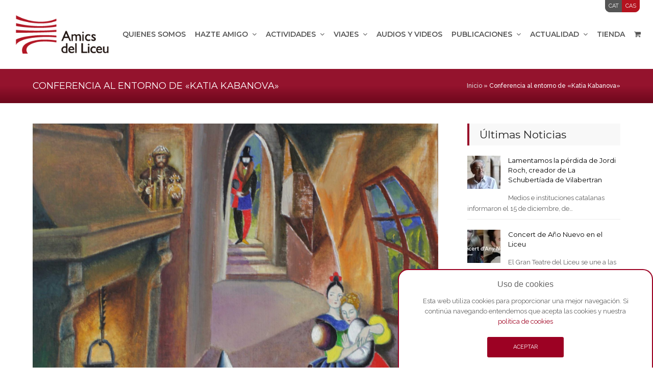

--- FILE ---
content_type: text/html; charset=UTF-8
request_url: https://amicsliceu.com/es/conferencia-a-lentorn-de-katia-kabanova-2/
body_size: 32420
content:
<!doctype html>
<html lang="es-ES" itemscope itemtype="http://schema.org/WebPage">
<head>
<meta charset="UTF-8">
<link rel="profile" href="http://gmpg.org/xfn/11">
<meta name='robots' content='index, follow, max-image-preview:large, max-snippet:-1, max-video-preview:-1' />
<link rel="alternate" hreflang="ca" href="https://amicsliceu.com/conferencia-a-lentorn-de-katia-kabanova-2/" />
<link rel="alternate" hreflang="es-es" href="https://amicsliceu.com/es/conferencia-a-lentorn-de-katia-kabanova-2/" />
<link rel="alternate" hreflang="x-default" href="https://amicsliceu.com/conferencia-a-lentorn-de-katia-kabanova-2/" />
<meta name="generator" content="Total WordPress Theme v5.1">
<meta name="viewport" content="width=device-width, initial-scale=1">
<meta http-equiv="X-UA-Compatible" content="IE=edge" />

	<!-- This site is optimized with the Yoast SEO plugin v23.9 - https://yoast.com/wordpress/plugins/seo/ -->
	<title>Conferencia al entorno de &quot;Katia Kabanova&quot; - Amics del Liceu</title>
	<meta name="description" content="Lunes 5 de noviembre a las 19.30h Sala del Cor del Liceu (entrada por La Rambla, 51-59) El divulgador musical Luis Gago, gran especialista en ópera del siglo XX" />
	<link rel="canonical" href="https://amicsliceu.com/es/conferencia-a-lentorn-de-katia-kabanova-2/" />
	<meta property="og:locale" content="es_ES" />
	<meta property="og:type" content="article" />
	<meta property="og:title" content="Conferencia al entorno de &quot;Katia Kabanova&quot; - Amics del Liceu" />
	<meta property="og:description" content="Lunes 5 de noviembre a las 19.30h Sala del Cor del Liceu (entrada por La Rambla, 51-59) El divulgador musical Luis Gago, gran especialista en ópera del siglo XX, vuelve a Barcelona para adentrarnos en este clássico de Leos Janácek,&hellip;" />
	<meta property="og:url" content="https://amicsliceu.com/es/conferencia-a-lentorn-de-katia-kabanova-2/" />
	<meta property="og:site_name" content="Amics del Liceu" />
	<meta property="article:published_time" content="2018-10-17T11:21:11+00:00" />
	<meta property="article:modified_time" content="2018-10-17T11:23:30+00:00" />
	<meta property="og:image" content="https://amicsliceu.com/wp-content/uploads/2018/10/Szenczi.-Katia-Kabínova-1-¬.-ôleo-papel-scaled.jpg" />
	<meta property="og:image:width" content="1813" />
	<meta property="og:image:height" content="2560" />
	<meta property="og:image:type" content="image/jpeg" />
	<meta name="author" content="amicsdelliceu" />
	<meta name="twitter:card" content="summary_large_image" />
	<meta name="twitter:label1" content="Escrito por" />
	<meta name="twitter:data1" content="amicsdelliceu" />
	<script type="application/ld+json" class="yoast-schema-graph">{"@context":"https://schema.org","@graph":[{"@type":"Article","@id":"https://amicsliceu.com/es/conferencia-a-lentorn-de-katia-kabanova-2/#article","isPartOf":{"@id":"https://amicsliceu.com/es/conferencia-a-lentorn-de-katia-kabanova-2/"},"author":{"name":"amicsdelliceu","@id":"https://amicsliceu.com/es/#/schema/person/85f0597494326deed30f87ce0123b00f"},"headline":"Conferencia al entorno de «Katia Kabanova»","datePublished":"2018-10-17T11:21:11+00:00","dateModified":"2018-10-17T11:23:30+00:00","mainEntityOfPage":{"@id":"https://amicsliceu.com/es/conferencia-a-lentorn-de-katia-kabanova-2/"},"wordCount":63,"publisher":{"@id":"https://amicsliceu.com/es/#organization"},"image":{"@id":"https://amicsliceu.com/es/conferencia-a-lentorn-de-katia-kabanova-2/#primaryimage"},"thumbnailUrl":"https://amicsliceu.com/wp-content/uploads/2018/10/Szenczi.-Katia-Kabínova-1-¬.-ôleo-papel-scaled.jpg","articleSection":["Actividades 2018-2019"],"inLanguage":"es"},{"@type":"WebPage","@id":"https://amicsliceu.com/es/conferencia-a-lentorn-de-katia-kabanova-2/","url":"https://amicsliceu.com/es/conferencia-a-lentorn-de-katia-kabanova-2/","name":"Conferencia al entorno de \"Katia Kabanova\" - Amics del Liceu","isPartOf":{"@id":"https://amicsliceu.com/es/#website"},"primaryImageOfPage":{"@id":"https://amicsliceu.com/es/conferencia-a-lentorn-de-katia-kabanova-2/#primaryimage"},"image":{"@id":"https://amicsliceu.com/es/conferencia-a-lentorn-de-katia-kabanova-2/#primaryimage"},"thumbnailUrl":"https://amicsliceu.com/wp-content/uploads/2018/10/Szenczi.-Katia-Kabínova-1-¬.-ôleo-papel-scaled.jpg","datePublished":"2018-10-17T11:21:11+00:00","dateModified":"2018-10-17T11:23:30+00:00","breadcrumb":{"@id":"https://amicsliceu.com/es/conferencia-a-lentorn-de-katia-kabanova-2/#breadcrumb"},"inLanguage":"es","potentialAction":[{"@type":"ReadAction","target":["https://amicsliceu.com/es/conferencia-a-lentorn-de-katia-kabanova-2/"]}]},{"@type":"ImageObject","inLanguage":"es","@id":"https://amicsliceu.com/es/conferencia-a-lentorn-de-katia-kabanova-2/#primaryimage","url":"https://amicsliceu.com/wp-content/uploads/2018/10/Szenczi.-Katia-Kabínova-1-¬.-ôleo-papel-scaled.jpg","contentUrl":"https://amicsliceu.com/wp-content/uploads/2018/10/Szenczi.-Katia-Kabínova-1-¬.-ôleo-papel-scaled.jpg","width":1813,"height":2560},{"@type":"BreadcrumbList","@id":"https://amicsliceu.com/es/conferencia-a-lentorn-de-katia-kabanova-2/#breadcrumb","itemListElement":[{"@type":"ListItem","position":1,"name":"Inicio","item":"https://amicsliceu.com/es/"},{"@type":"ListItem","position":2,"name":"Conferencia al entorno de «Katia Kabanova»"}]},{"@type":"WebSite","@id":"https://amicsliceu.com/es/#website","url":"https://amicsliceu.com/es/","name":"Amics del Liceu","description":"","publisher":{"@id":"https://amicsliceu.com/es/#organization"},"potentialAction":[{"@type":"SearchAction","target":{"@type":"EntryPoint","urlTemplate":"https://amicsliceu.com/es/?s={search_term_string}"},"query-input":{"@type":"PropertyValueSpecification","valueRequired":true,"valueName":"search_term_string"}}],"inLanguage":"es"},{"@type":"Organization","@id":"https://amicsliceu.com/es/#organization","name":"Amics del Liceu","url":"https://amicsliceu.com/es/","logo":{"@type":"ImageObject","inLanguage":"es","@id":"https://amicsliceu.com/es/#/schema/logo/image/","url":"http://amicsliceu.com/wp-content/uploads/2019/03/logo.png","contentUrl":"http://amicsliceu.com/wp-content/uploads/2019/03/logo.png","width":225,"height":92,"caption":"Amics del Liceu"},"image":{"@id":"https://amicsliceu.com/es/#/schema/logo/image/"}},{"@type":"Person","@id":"https://amicsliceu.com/es/#/schema/person/85f0597494326deed30f87ce0123b00f","name":"amicsdelliceu","image":{"@type":"ImageObject","inLanguage":"es","@id":"https://amicsliceu.com/es/#/schema/person/image/","url":"https://secure.gravatar.com/avatar/5020097ee7953cd5faf719e49be1709e?s=96&d=mm&r=g","contentUrl":"https://secure.gravatar.com/avatar/5020097ee7953cd5faf719e49be1709e?s=96&d=mm&r=g","caption":"amicsdelliceu"},"url":"https://amicsliceu.com/es/author/admin/"}]}</script>
	<!-- / Yoast SEO plugin. -->


<link rel='dns-prefetch' href='//fonts.googleapis.com' />
<link rel="alternate" type="application/rss+xml" title="Amics del Liceu &raquo; Feed" href="https://amicsliceu.com/es/feed/" />
<link rel="alternate" type="application/rss+xml" title="Amics del Liceu &raquo; Feed de los comentarios" href="https://amicsliceu.com/es/comments/feed/" />
<link rel='stylesheet' id='wpex-contact-form-7-css' href='https://amicsliceu.com/wp-content/themes/Total/assets/css/wpex-contact-form-7.css?ver=5.1' media='all' />
<link rel='stylesheet' id='js_composer_front-css' href='https://amicsliceu.com/wp-content/plugins/js_composer/assets/css/js_composer.min.css?ver=6.10.0' media='all' />
<link rel='stylesheet' id='wc-blocks-vendors-style-css' href='https://amicsliceu.com/wp-content/plugins/woocommerce/packages/woocommerce-blocks/build/wc-blocks-vendors-style.css?ver=9.1.5' media='all' />
<link rel='stylesheet' id='wc-blocks-style-css' href='https://amicsliceu.com/wp-content/plugins/woocommerce/packages/woocommerce-blocks/build/wc-blocks-style.css?ver=9.1.5' media='all' />
<style id='classic-theme-styles-inline-css'>
/*! This file is auto-generated */
.wp-block-button__link{color:#fff;background-color:#32373c;border-radius:9999px;box-shadow:none;text-decoration:none;padding:calc(.667em + 2px) calc(1.333em + 2px);font-size:1.125em}.wp-block-file__button{background:#32373c;color:#fff;text-decoration:none}
</style>
<style id='global-styles-inline-css'>
:root{--wp--preset--aspect-ratio--square: 1;--wp--preset--aspect-ratio--4-3: 4/3;--wp--preset--aspect-ratio--3-4: 3/4;--wp--preset--aspect-ratio--3-2: 3/2;--wp--preset--aspect-ratio--2-3: 2/3;--wp--preset--aspect-ratio--16-9: 16/9;--wp--preset--aspect-ratio--9-16: 9/16;--wp--preset--color--black: #000000;--wp--preset--color--cyan-bluish-gray: #abb8c3;--wp--preset--color--white: #ffffff;--wp--preset--color--pale-pink: #f78da7;--wp--preset--color--vivid-red: #cf2e2e;--wp--preset--color--luminous-vivid-orange: #ff6900;--wp--preset--color--luminous-vivid-amber: #fcb900;--wp--preset--color--light-green-cyan: #7bdcb5;--wp--preset--color--vivid-green-cyan: #00d084;--wp--preset--color--pale-cyan-blue: #8ed1fc;--wp--preset--color--vivid-cyan-blue: #0693e3;--wp--preset--color--vivid-purple: #9b51e0;--wp--preset--gradient--vivid-cyan-blue-to-vivid-purple: linear-gradient(135deg,rgba(6,147,227,1) 0%,rgb(155,81,224) 100%);--wp--preset--gradient--light-green-cyan-to-vivid-green-cyan: linear-gradient(135deg,rgb(122,220,180) 0%,rgb(0,208,130) 100%);--wp--preset--gradient--luminous-vivid-amber-to-luminous-vivid-orange: linear-gradient(135deg,rgba(252,185,0,1) 0%,rgba(255,105,0,1) 100%);--wp--preset--gradient--luminous-vivid-orange-to-vivid-red: linear-gradient(135deg,rgba(255,105,0,1) 0%,rgb(207,46,46) 100%);--wp--preset--gradient--very-light-gray-to-cyan-bluish-gray: linear-gradient(135deg,rgb(238,238,238) 0%,rgb(169,184,195) 100%);--wp--preset--gradient--cool-to-warm-spectrum: linear-gradient(135deg,rgb(74,234,220) 0%,rgb(151,120,209) 20%,rgb(207,42,186) 40%,rgb(238,44,130) 60%,rgb(251,105,98) 80%,rgb(254,248,76) 100%);--wp--preset--gradient--blush-light-purple: linear-gradient(135deg,rgb(255,206,236) 0%,rgb(152,150,240) 100%);--wp--preset--gradient--blush-bordeaux: linear-gradient(135deg,rgb(254,205,165) 0%,rgb(254,45,45) 50%,rgb(107,0,62) 100%);--wp--preset--gradient--luminous-dusk: linear-gradient(135deg,rgb(255,203,112) 0%,rgb(199,81,192) 50%,rgb(65,88,208) 100%);--wp--preset--gradient--pale-ocean: linear-gradient(135deg,rgb(255,245,203) 0%,rgb(182,227,212) 50%,rgb(51,167,181) 100%);--wp--preset--gradient--electric-grass: linear-gradient(135deg,rgb(202,248,128) 0%,rgb(113,206,126) 100%);--wp--preset--gradient--midnight: linear-gradient(135deg,rgb(2,3,129) 0%,rgb(40,116,252) 100%);--wp--preset--font-size--small: 13px;--wp--preset--font-size--medium: 20px;--wp--preset--font-size--large: 36px;--wp--preset--font-size--x-large: 42px;--wp--preset--spacing--20: 0.44rem;--wp--preset--spacing--30: 0.67rem;--wp--preset--spacing--40: 1rem;--wp--preset--spacing--50: 1.5rem;--wp--preset--spacing--60: 2.25rem;--wp--preset--spacing--70: 3.38rem;--wp--preset--spacing--80: 5.06rem;--wp--preset--shadow--natural: 6px 6px 9px rgba(0, 0, 0, 0.2);--wp--preset--shadow--deep: 12px 12px 50px rgba(0, 0, 0, 0.4);--wp--preset--shadow--sharp: 6px 6px 0px rgba(0, 0, 0, 0.2);--wp--preset--shadow--outlined: 6px 6px 0px -3px rgba(255, 255, 255, 1), 6px 6px rgba(0, 0, 0, 1);--wp--preset--shadow--crisp: 6px 6px 0px rgba(0, 0, 0, 1);}:where(.is-layout-flex){gap: 0.5em;}:where(.is-layout-grid){gap: 0.5em;}body .is-layout-flex{display: flex;}.is-layout-flex{flex-wrap: wrap;align-items: center;}.is-layout-flex > :is(*, div){margin: 0;}body .is-layout-grid{display: grid;}.is-layout-grid > :is(*, div){margin: 0;}:where(.wp-block-columns.is-layout-flex){gap: 2em;}:where(.wp-block-columns.is-layout-grid){gap: 2em;}:where(.wp-block-post-template.is-layout-flex){gap: 1.25em;}:where(.wp-block-post-template.is-layout-grid){gap: 1.25em;}.has-black-color{color: var(--wp--preset--color--black) !important;}.has-cyan-bluish-gray-color{color: var(--wp--preset--color--cyan-bluish-gray) !important;}.has-white-color{color: var(--wp--preset--color--white) !important;}.has-pale-pink-color{color: var(--wp--preset--color--pale-pink) !important;}.has-vivid-red-color{color: var(--wp--preset--color--vivid-red) !important;}.has-luminous-vivid-orange-color{color: var(--wp--preset--color--luminous-vivid-orange) !important;}.has-luminous-vivid-amber-color{color: var(--wp--preset--color--luminous-vivid-amber) !important;}.has-light-green-cyan-color{color: var(--wp--preset--color--light-green-cyan) !important;}.has-vivid-green-cyan-color{color: var(--wp--preset--color--vivid-green-cyan) !important;}.has-pale-cyan-blue-color{color: var(--wp--preset--color--pale-cyan-blue) !important;}.has-vivid-cyan-blue-color{color: var(--wp--preset--color--vivid-cyan-blue) !important;}.has-vivid-purple-color{color: var(--wp--preset--color--vivid-purple) !important;}.has-black-background-color{background-color: var(--wp--preset--color--black) !important;}.has-cyan-bluish-gray-background-color{background-color: var(--wp--preset--color--cyan-bluish-gray) !important;}.has-white-background-color{background-color: var(--wp--preset--color--white) !important;}.has-pale-pink-background-color{background-color: var(--wp--preset--color--pale-pink) !important;}.has-vivid-red-background-color{background-color: var(--wp--preset--color--vivid-red) !important;}.has-luminous-vivid-orange-background-color{background-color: var(--wp--preset--color--luminous-vivid-orange) !important;}.has-luminous-vivid-amber-background-color{background-color: var(--wp--preset--color--luminous-vivid-amber) !important;}.has-light-green-cyan-background-color{background-color: var(--wp--preset--color--light-green-cyan) !important;}.has-vivid-green-cyan-background-color{background-color: var(--wp--preset--color--vivid-green-cyan) !important;}.has-pale-cyan-blue-background-color{background-color: var(--wp--preset--color--pale-cyan-blue) !important;}.has-vivid-cyan-blue-background-color{background-color: var(--wp--preset--color--vivid-cyan-blue) !important;}.has-vivid-purple-background-color{background-color: var(--wp--preset--color--vivid-purple) !important;}.has-black-border-color{border-color: var(--wp--preset--color--black) !important;}.has-cyan-bluish-gray-border-color{border-color: var(--wp--preset--color--cyan-bluish-gray) !important;}.has-white-border-color{border-color: var(--wp--preset--color--white) !important;}.has-pale-pink-border-color{border-color: var(--wp--preset--color--pale-pink) !important;}.has-vivid-red-border-color{border-color: var(--wp--preset--color--vivid-red) !important;}.has-luminous-vivid-orange-border-color{border-color: var(--wp--preset--color--luminous-vivid-orange) !important;}.has-luminous-vivid-amber-border-color{border-color: var(--wp--preset--color--luminous-vivid-amber) !important;}.has-light-green-cyan-border-color{border-color: var(--wp--preset--color--light-green-cyan) !important;}.has-vivid-green-cyan-border-color{border-color: var(--wp--preset--color--vivid-green-cyan) !important;}.has-pale-cyan-blue-border-color{border-color: var(--wp--preset--color--pale-cyan-blue) !important;}.has-vivid-cyan-blue-border-color{border-color: var(--wp--preset--color--vivid-cyan-blue) !important;}.has-vivid-purple-border-color{border-color: var(--wp--preset--color--vivid-purple) !important;}.has-vivid-cyan-blue-to-vivid-purple-gradient-background{background: var(--wp--preset--gradient--vivid-cyan-blue-to-vivid-purple) !important;}.has-light-green-cyan-to-vivid-green-cyan-gradient-background{background: var(--wp--preset--gradient--light-green-cyan-to-vivid-green-cyan) !important;}.has-luminous-vivid-amber-to-luminous-vivid-orange-gradient-background{background: var(--wp--preset--gradient--luminous-vivid-amber-to-luminous-vivid-orange) !important;}.has-luminous-vivid-orange-to-vivid-red-gradient-background{background: var(--wp--preset--gradient--luminous-vivid-orange-to-vivid-red) !important;}.has-very-light-gray-to-cyan-bluish-gray-gradient-background{background: var(--wp--preset--gradient--very-light-gray-to-cyan-bluish-gray) !important;}.has-cool-to-warm-spectrum-gradient-background{background: var(--wp--preset--gradient--cool-to-warm-spectrum) !important;}.has-blush-light-purple-gradient-background{background: var(--wp--preset--gradient--blush-light-purple) !important;}.has-blush-bordeaux-gradient-background{background: var(--wp--preset--gradient--blush-bordeaux) !important;}.has-luminous-dusk-gradient-background{background: var(--wp--preset--gradient--luminous-dusk) !important;}.has-pale-ocean-gradient-background{background: var(--wp--preset--gradient--pale-ocean) !important;}.has-electric-grass-gradient-background{background: var(--wp--preset--gradient--electric-grass) !important;}.has-midnight-gradient-background{background: var(--wp--preset--gradient--midnight) !important;}.has-small-font-size{font-size: var(--wp--preset--font-size--small) !important;}.has-medium-font-size{font-size: var(--wp--preset--font-size--medium) !important;}.has-large-font-size{font-size: var(--wp--preset--font-size--large) !important;}.has-x-large-font-size{font-size: var(--wp--preset--font-size--x-large) !important;}
:where(.wp-block-post-template.is-layout-flex){gap: 1.25em;}:where(.wp-block-post-template.is-layout-grid){gap: 1.25em;}
:where(.wp-block-columns.is-layout-flex){gap: 2em;}:where(.wp-block-columns.is-layout-grid){gap: 2em;}
:root :where(.wp-block-pullquote){font-size: 1.5em;line-height: 1.6;}
</style>
<link rel='stylesheet' id='front-estilos-css' href='https://amicsliceu.com/wp-content/plugins/asesor-cookies-para-la-ley-en-espana/html/front/estilos.css?ver=6.6.1' media='all' />
<link rel='stylesheet' id='ctf_styles-css' href='https://amicsliceu.com/wp-content/plugins/custom-twitter-feeds/css/ctf-styles.min.css?ver=2.2.4' media='all' />
<link rel='stylesheet' id='rs-plugin-settings-css' href='https://amicsliceu.com/wp-content/plugins/revslider/public/assets/css/rs6.css?ver=6.4.4' media='all' />
<style id='rs-plugin-settings-inline-css'>
#rs-demo-id {}
</style>
<style id='woocommerce-inline-inline-css'>
.woocommerce form .form-row .required { visibility: visible; }
</style>
<link rel='stylesheet' id='wpml-legacy-horizontal-list-0-css' href='https://amicsliceu.com/wp-content/plugins/sitepress-multilingual-cms/templates/language-switchers/legacy-list-horizontal/style.min.css?ver=1' media='all' />
<style id='wpml-legacy-horizontal-list-0-inline-css'>
.wpml-ls-statics-shortcode_actions a, .wpml-ls-statics-shortcode_actions .wpml-ls-sub-menu a, .wpml-ls-statics-shortcode_actions .wpml-ls-sub-menu a:link, .wpml-ls-statics-shortcode_actions li:not(.wpml-ls-current-language) .wpml-ls-link, .wpml-ls-statics-shortcode_actions li:not(.wpml-ls-current-language) .wpml-ls-link:link {color:#f7f7f7;background-color:#141414;}.wpml-ls-statics-shortcode_actions a, .wpml-ls-statics-shortcode_actions .wpml-ls-sub-menu a:hover,.wpml-ls-statics-shortcode_actions .wpml-ls-sub-menu a:focus, .wpml-ls-statics-shortcode_actions .wpml-ls-sub-menu a:link:hover, .wpml-ls-statics-shortcode_actions .wpml-ls-sub-menu a:link:focus {color:#ffffff;background-color:#9b0032;}.wpml-ls-statics-shortcode_actions .wpml-ls-current-language > a {color:#ffffff;background-color:#9b0032;}.wpml-ls-statics-shortcode_actions .wpml-ls-current-language:hover>a, .wpml-ls-statics-shortcode_actions .wpml-ls-current-language>a:focus {color:#FFF;background-color:#9b0032;}
</style>
<link rel='stylesheet' id='wpml-menu-item-0-css' href='https://amicsliceu.com/wp-content/plugins/sitepress-multilingual-cms/templates/language-switchers/menu-item/style.min.css?ver=1' media='all' />
<style id='wpml-menu-item-0-inline-css'>
.wpml-ls-slot-24, .wpml-ls-slot-24 a, .wpml-ls-slot-24 a:visited{background-color:#555555;color:#ffffff;}.wpml-ls-slot-24:hover, .wpml-ls-slot-24:hover a, .wpml-ls-slot-24 a:hover{color:#ffffff;background-color:#930a38;}.wpml-ls-slot-24.wpml-ls-current-language, .wpml-ls-slot-24.wpml-ls-current-language a, .wpml-ls-slot-24.wpml-ls-current-language a:visited{color:#ffffff;background-color:#b4131f;}.wpml-ls-slot-24.wpml-ls-current-language:hover, .wpml-ls-slot-24.wpml-ls-current-language:hover a, .wpml-ls-slot-24.wpml-ls-current-language a:hover{color:#ffffff;background-color:#b4131f;}
</style>
<link rel='stylesheet' id='parent-style-css' href='https://amicsliceu.com/wp-content/themes/Total/style.css?ver=5.1' media='all' />
<link rel='stylesheet' id='wpex-woocommerce-css' href='https://amicsliceu.com/wp-content/themes/Total/assets/css/wpex-woocommerce.css?ver=5.1' media='all' />
<link rel='stylesheet' id='wpex-google-font-raleway-css' href='//fonts.googleapis.com/css2?family=Raleway:ital,wght@0,100;0,200;0,300;0,400;0,500;0,600;0,700;0,800;0,900;1,100;1,200;1,300;1,400;1,500;1,600;1,700;1,800;1,900&#038;display=swap&#038;subset=latin' media='all' />
<link rel='stylesheet' id='wpex-google-font-montserrat-css' href='//fonts.googleapis.com/css2?family=Montserrat:ital,wght@0,100;0,200;0,300;0,400;0,500;0,600;0,700;0,800;0,900;1,100;1,200;1,300;1,400;1,500;1,600;1,700;1,800;1,900&#038;display=swap&#038;subset=latin' media='all' />
<link rel='stylesheet' id='wpex-style-css' href='https://amicsliceu.com/wp-content/themes/AmicsLiceu/style.css?ver=5.1' media='all' />
<link rel='stylesheet' id='wpex-mobile-menu-breakpoint-max-css' href='https://amicsliceu.com/wp-content/themes/Total/assets/css/wpex-mobile-menu-breakpoint-max.css?ver=5.1' media='only screen and (max-width:1220px)' />
<link rel='stylesheet' id='wpex-mobile-menu-breakpoint-min-css' href='https://amicsliceu.com/wp-content/themes/Total/assets/css/wpex-mobile-menu-breakpoint-min.css?ver=5.1' media='only screen and (min-width:1221px)' />
<link rel='stylesheet' id='wpex-wpbakery-css' href='https://amicsliceu.com/wp-content/themes/Total/assets/css/wpex-wpbakery.css?ver=5.1' media='all' />
<link rel='stylesheet' id='ticons-css' href='https://amicsliceu.com/wp-content/themes/Total/assets/lib/ticons/css/ticons.min.css?ver=5.1' media='all' />
<link rel='stylesheet' id='vcex-shortcodes-css' href='https://amicsliceu.com/wp-content/themes/Total/assets/css/vcex-shortcodes.css?ver=5.1' media='all' />
<link rel='stylesheet' id='cf7cf-style-css' href='https://amicsliceu.com/wp-content/plugins/cf7-conditional-fields/style.css?ver=2.3.3' media='all' />
<script src="https://amicsliceu.com/wp-includes/js/jquery/jquery.min.js?ver=3.7.1" id="jquery-core-js"></script>
<script src="https://amicsliceu.com/wp-includes/js/jquery/jquery-migrate.min.js?ver=3.4.1" id="jquery-migrate-js"></script>
<script id="front-principal-js-extra">
var cdp_cookies_info = {"url_plugin":"https:\/\/amicsliceu.com\/wp-content\/plugins\/asesor-cookies-para-la-ley-en-espana\/plugin.php","url_admin_ajax":"https:\/\/amicsliceu.com\/wp-admin\/admin-ajax.php"};
</script>
<script src="https://amicsliceu.com/wp-content/plugins/asesor-cookies-para-la-ley-en-espana/html/front/principal.js?ver=6.6.1" id="front-principal-js"></script>
<script src="https://amicsliceu.com/wp-content/plugins/revslider/public/assets/js/rbtools.min.js?ver=6.4.4" id="tp-tools-js"></script>
<script src="https://amicsliceu.com/wp-content/plugins/revslider/public/assets/js/rs6.min.js?ver=6.4.4" id="revmin-js"></script>
<script src="https://amicsliceu.com/wp-content/plugins/woocommerce/assets/js/jquery-blockui/jquery.blockUI.min.js?ver=2.7.0-wc.7.3.0" id="jquery-blockui-js"></script>
<script id="wc-add-to-cart-js-extra">
var wc_add_to_cart_params = {"ajax_url":"\/wp-admin\/admin-ajax.php?lang=es","wc_ajax_url":"\/es\/?wc-ajax=%%endpoint%%","i18n_view_cart":"Ver carrito","cart_url":"https:\/\/amicsliceu.com\/es\/carrito\/","is_cart":"","cart_redirect_after_add":"yes"};
</script>
<script src="https://amicsliceu.com/wp-content/plugins/woocommerce/assets/js/frontend/add-to-cart.min.js?ver=7.3.0" id="wc-add-to-cart-js"></script>
<script src="https://amicsliceu.com/wp-content/plugins/js_composer/assets/js/vendors/woocommerce-add-to-cart.js?ver=6.10.0" id="vc_woocommerce-add-to-cart-js-js"></script>
<link rel="https://api.w.org/" href="https://amicsliceu.com/es/wp-json/" /><link rel="alternate" title="JSON" type="application/json" href="https://amicsliceu.com/es/wp-json/wp/v2/posts/5412" /><link rel="EditURI" type="application/rsd+xml" title="RSD" href="https://amicsliceu.com/xmlrpc.php?rsd" />
<meta name="generator" content="WordPress 6.6.1" />
<meta name="generator" content="WooCommerce 7.3.0" />
<link rel='shortlink' href='https://amicsliceu.com/es/?p=5412' />
<link rel="alternate" title="oEmbed (JSON)" type="application/json+oembed" href="https://amicsliceu.com/es/wp-json/oembed/1.0/embed?url=https%3A%2F%2Famicsliceu.com%2Fes%2Fconferencia-a-lentorn-de-katia-kabanova-2%2F" />
<link rel="alternate" title="oEmbed (XML)" type="text/xml+oembed" href="https://amicsliceu.com/es/wp-json/oembed/1.0/embed?url=https%3A%2F%2Famicsliceu.com%2Fes%2Fconferencia-a-lentorn-de-katia-kabanova-2%2F&#038;format=xml" />
<meta name="generator" content="WPML ver:4.6.14 stt:8,2;" />
<style type="text/css">
.calnk a:hover {
        background-position:0 0;
        text-decoration:none;  
 }
.calnk a:visited {
    text-decoration: none;
    color: #910A2B;
    background-color: #d5d5d5 !important;
}
.calnk a {
    text-decoration:none; 
    color:#910A2B; 
    padding:4px 0px;
}
.calnk  a span { 
    display:none; 
}
.calnk a:hover span {
        color:#FFF; 
        background:#000; 
        display:block;
text-align:left;
        position:absolute; 
margin-left:-50px;
        margin-top:1px; 
        padding:10px 10px 10px 10px; 
        width:200px; 
        z-index:100;
        line-height:1.5em;
margin-bottom:3px;
}
    .calendar-table {
        border:0 !important;
        width:100%;
        border-collapse:separate !important;
        border-spacing:0px !important;
}

.calendar-heading {
        height: 50px !important;
        text-align:center;
}
.calendar-next {
        width:25%;
        text-align:center;
}
.calendar-prev {
        width:25%;
        text-align:center;
    }
    .calendar-month {
        width:50%;
        text-align:center;
        font-weight:bold;
    }
    .normal-day-heading {
        text-align:center;
        /*min-width:25px !important;*/
        height: 30px !important;
        font-size:0.8em;
    }
    .weekend-heading {
        text-align:center;
        width:25px;
        height:25px;
        font-size:0.8em;
        color:#AF1813;
    }
.day-with-date.no-events {
    vertical-align: middle;
    text-align: center;
    /*min-width: 25px !important;*/
    height: 60px !important;

}
    .day-with-date {
    vertical-align: middle;
    text-align: center;
    /*min-width: 25px !important;*/
    height: 60px !important;
    background-color: #d5d5d5;
    }
    .day-without-date {
        text-align:center;
        /*min-width: 25px !important;*/
        height:60px;
    }

.current-day {
    vertical-align: middle;
    text-align: center;
    background: #9a0626;
    color:#fff;
}

.current-day a{
color:#fff;
}

.current-day .calnk a {
    background-color: transparent !important;
}

.current-day a, .current-day .calnk a:visited {
    color: #fff;
}

    span.event {
        font-size:0.75em;
    }
    .kjo-link {
        font-size:0.75em;
        text-align:center;
    }
    .calendar-date-switcher {
        height:25px;
        text-align:center;
        background-color:#000;
    }
    .calendar-date-switcher form {
        margin:2px;
    }
    .calendar-date-switcher input {
        border:1px #D6DED5 solid;
        margin:0;
    }
    .calendar-date-switcher select {
        border:1px #D6DED5 solid;
        margin:0;
    }
    .calnk a:hover span span.event-title {
        padding:0;
        text-align:center;
        font-weight:bold;
        font-size:1.2em;
        margin-left:0px;
    }
    .calnk a:hover span span.event-title-break {
        width:96%;
        text-align:center;
        height:1px;
        margin-top:5px;
        margin-right:2%;
        padding:0;
        background-color:#000000;
        margin-left:0px;
    }
    .calnk a:hover span span.event-content-break {
        width:96%;
        text-align:center;
        height:1px;
        margin-top:5px;
        margin-right:2%;
        padding:0;
        background-color:#000000;
        margin-left:0px;
    }
    .page-upcoming-events {
        font-size:80%;
    }
    .page-todays-events {
        font-size:80%;
    }
    .calendar-table table, .calendar-table tbody, .calendar-table tr, .calendar-table td {
        margin:0 !important;
        padding:0 !important;
    }
    table.calendar-table {
        margin-bottom:5px !important;
    }
    .cat-key {
        width:100%;
        margin-top:30px;
        padding:5px;
        border:0 !important;
    }
    .cal-separate {
       border:0 !important;
       margin-top:10px;
    }
    table.cat-key {
       margin-top:5px !important;
       border:1px solid #DFE6DE !important;
       border-collapse:separate !important;
       border-spacing:4px !important;
       margin-left:2px !important;
       width:99.5% !important;
       margin-bottom:5px !important;
    }
    .cat-key td {
       border:0 !important;
    }

div.kjo-link{
visibility:hidden !important;
display:none !important;}

td.day-with-date.no-events {
    /*min-width: 55px !important;*/
    background: #f8f8f8;
}

.home-calendari td.calendar-prev, .home-calendari td.calendar-next {
    display: none;
}
</style>
<link rel="icon" href="https://amicsliceu.com/wp-content/uploads/2019/03/favicon-32.png" sizes="32x32"><link rel="shortcut icon" href="https://amicsliceu.com/wp-content/uploads/2019/03/favicon-32.png"><link rel="apple-touch-icon" href="https://amicsliceu.com/wp-content/uploads/2019/03/favicon-57.png" sizes="57x57" ><link rel="apple-touch-icon" href="https://amicsliceu.com/wp-content/uploads/2019/03/favicon-76.png" sizes="76x76" ><link rel="apple-touch-icon" href="https://amicsliceu.com/wp-content/uploads/2019/03/favicon-120.png" sizes="120x120"><link rel="apple-touch-icon" href="https://amicsliceu.com/wp-content/uploads/2019/03/favicon-152.png" sizes="114x114"><link rel="preload" href="https://amicsliceu.com/wp-content/uploads/2019/03/logo.png" as="image"><link rel="preload" href="https://amicsliceu.com/wp-content/themes/Total/assets/lib/ticons/fonts/ticons-webfont.woff2" type="font/woff2" as="font" crossorigin>	<noscript><style>.woocommerce-product-gallery{ opacity: 1 !important; }</style></noscript>
	<!-- Global site tag (gtag.js) - Google Analytics -->
<script async src="https://www.googletagmanager.com/gtag/js?id=UA-51256745-1"></script>
<script>
  window.dataLayer = window.dataLayer || [];
  function gtag(){dataLayer.push(arguments);}
  gtag('js', new Date());

  gtag('config', 'UA-51256745-1');
</script><noscript><style>body .wpex-vc-row-stretched, body .vc_row-o-full-height { visibility: visible; }</style></noscript><script type="text/javascript">function setREVStartSize(e){
			//window.requestAnimationFrame(function() {				 
				window.RSIW = window.RSIW===undefined ? window.innerWidth : window.RSIW;	
				window.RSIH = window.RSIH===undefined ? window.innerHeight : window.RSIH;	
				try {								
					var pw = document.getElementById(e.c).parentNode.offsetWidth,
						newh;
					pw = pw===0 || isNaN(pw) ? window.RSIW : pw;
					e.tabw = e.tabw===undefined ? 0 : parseInt(e.tabw);
					e.thumbw = e.thumbw===undefined ? 0 : parseInt(e.thumbw);
					e.tabh = e.tabh===undefined ? 0 : parseInt(e.tabh);
					e.thumbh = e.thumbh===undefined ? 0 : parseInt(e.thumbh);
					e.tabhide = e.tabhide===undefined ? 0 : parseInt(e.tabhide);
					e.thumbhide = e.thumbhide===undefined ? 0 : parseInt(e.thumbhide);
					e.mh = e.mh===undefined || e.mh=="" || e.mh==="auto" ? 0 : parseInt(e.mh,0);		
					if(e.layout==="fullscreen" || e.l==="fullscreen") 						
						newh = Math.max(e.mh,window.RSIH);					
					else{					
						e.gw = Array.isArray(e.gw) ? e.gw : [e.gw];
						for (var i in e.rl) if (e.gw[i]===undefined || e.gw[i]===0) e.gw[i] = e.gw[i-1];					
						e.gh = e.el===undefined || e.el==="" || (Array.isArray(e.el) && e.el.length==0)? e.gh : e.el;
						e.gh = Array.isArray(e.gh) ? e.gh : [e.gh];
						for (var i in e.rl) if (e.gh[i]===undefined || e.gh[i]===0) e.gh[i] = e.gh[i-1];
											
						var nl = new Array(e.rl.length),
							ix = 0,						
							sl;					
						e.tabw = e.tabhide>=pw ? 0 : e.tabw;
						e.thumbw = e.thumbhide>=pw ? 0 : e.thumbw;
						e.tabh = e.tabhide>=pw ? 0 : e.tabh;
						e.thumbh = e.thumbhide>=pw ? 0 : e.thumbh;					
						for (var i in e.rl) nl[i] = e.rl[i]<window.RSIW ? 0 : e.rl[i];
						sl = nl[0];									
						for (var i in nl) if (sl>nl[i] && nl[i]>0) { sl = nl[i]; ix=i;}															
						var m = pw>(e.gw[ix]+e.tabw+e.thumbw) ? 1 : (pw-(e.tabw+e.thumbw)) / (e.gw[ix]);					
						newh =  (e.gh[ix] * m) + (e.tabh + e.thumbh);
					}				
					if(window.rs_init_css===undefined) window.rs_init_css = document.head.appendChild(document.createElement("style"));					
					document.getElementById(e.c).height = newh+"px";
					window.rs_init_css.innerHTML += "#"+e.c+"_wrapper { height: "+newh+"px }";				
				} catch(e){
					console.log("Failure at Presize of Slider:" + e)
				}					   
			//});
		  };</script>
		<style id="wp-custom-css">
			a{text-decoration:none !important}a:hover{text-decoration:none !important}/*Top bar*/div#top-bar-wrap-sticky-wrapper{z-index:100000;position:absolute;width:100%}#top-bar-wrap{background-color:#ffffff00 !important;background-color:rgba(255,255,255,0) !important;position:absolute;border-bottom:0;width:100%}.top-bar-menu li{margin-right:-4px !important;border-radius:0 0 10px 0}#top-bar a{color:#ffffff;padding:3px 7px;font-size:11px;border-radius:10px}#top-bar a:hover{text-decoration:none !important}#top-bar li.wpml-ls-current-language a{background-color:#b4131f !important}#top-bar li.wpml-ls-first-item{border-radius:0 0 0 10px}#top-bar-wrap-sticky-wrapper.is-sticky .wpex-top-bar-sticky{background:#fff !important}#site-header-sticky-wrapper.is-sticky #site-header div#site-header-inner #site-logo{padding-bottom:20px !important}/*Header*/.page-header{background-image:linear-gradient(#94132d 50%,#590213 125%)}#overlay-header-wrap{position:initial}.dropdown-esquerra ul.sub-menu{left:-80px !important}.dropdown-esquerra-es ul.sub-menu{margin-left:-50px}.navbar-style-one .dropdown-menu>li.menu-item>a>span.link-inner{padding:.5em 5px !important}/*Home*/.home_grid .entries.left-thumbs .entry .entry-media{width:26%}.home_grid .entry .entry-details{width:71% !important}.home_grid .wpex-row .col{margin-bottom:10px !important}.home_grid img.vcex-blog-entry-img{padding:3px;border:1px solid #ddd}.vcex-image-banner{min-height:75px}.banner_mesamics img{margin-top:-125px;margin-right:-30px}/*.ombra{box-shadow:3px 3px 3px #00000014}*/.gradient_home1{background-image:linear-gradient(#94132d 50%,#590213 99%);margin-top:35px;margin-bottom:35px}.gradient-home{background:#f5f5f5;/* Old browsers */background:-moz-linear-gradient(left,#f5f5f5 0,#ffffff 100%);/* FF3.6-15 */background:-webkit-linear-gradient(left,#f5f5f5 0,#ffffff 100%);/* Chrome10-25,Safari5.1-6 */background:linear-gradient(to right,#f5f5f5 0,#ffffff 100%);/* W3C,IE10+,FF16+,Chrome26+,Opera12+,Safari7+ */filter:progid:DXImageTransform.Microsoft.gradient( startColorstr='#f5f5f5',endColorstr='#ffffff',GradientType=1 );/* IE6-9 */}.hover_amics.vcex-image-banner:hover .vcex-ib-overlay{background:rgba(0,0,0,0.2) !important;background:rgba(150,15,43,0.6) !important}.hover_amics .vcex-ib-button{opacity:0;transition:all ease-in 0.2s}.hover_amics:hover .vcex-ib-button{opacity:1}.overlay_amics .vc_column-inner{position:inherit}.overlay_amics .vc_column-inner:after{content:'';position:absolute;width:100%;height:100%;background-color:#00000052;top:0;left:0;z-index:-10}.wpb_widgetised_column.wpb_content_element.newsletter_home{margin:auto;margin-top:30px}.wpb_widgetised_column.wpb_content_element.newsletter_home .sidebar-box{margin-bottom:0}.newsletter_home .sidebar-box input[type="text"],.newsletter_home .sidebar-box input[type="email"]{background-color:#00000020;margin-bottom:5px;width:100%;color:#fff}.newsletter_home .sidebar-box input[type="submit"]{background:#9a0626;border:0 solid;border-radius:2px;text-transform:uppercase}.newsletter_home .sidebar-box input[type="submit"]:hover{background:#77001f}::placeholder{opacity:.9 !important}input:focus::-webkit-input-placeholder{color:transparent}input:focus:-moz-placeholder{color:transparent}/* FF 4-18 */input:focus::-moz-placeholder{color:transparent}/* FF 19+ */input:focus:-ms-input-placeholder{color:transparent}/* IE 10+ */.sidebar-box{margin-bottom:35px}.botons-activitats button{border-radius:3px !important;padding:5px 8px !important}.botons-activitats button:hover{background-color:#77001f !important}.entrada-activitats h2 a:hover{color:#91162e}.graella-petita .vc_grid-item{border:1px solid #eee;margin-bottom:15px}.imatges-petites-home{min-height:130px;max-height:170px}/*Conferencies home*/.conferencies-home span.vcex-ib-img{background-position:left;background-size:135px;background-repeat:no-repeat;background-color:#5a5a95;background-color:#657d95}.vcex-image-banner.conferencies-home .vcex-ib-content-wrap{padding:70px 20px 20px 160px}/*Formularis*/h3.formularis{margin-top:0;background-color:#9a0626;color:#fff;padding:10px 20px;font-weight:500}h4.subtitols-forms-grans,h4.subtitols-forms{color:#9c0123;font-size:16px;border-bottom:1px solid;padding:5px 0;display:inline-block;margin-top:25px;width:100%}h4.subtitols-forms{margin-top:0}.wpcf7 .wpex-row .col{margin:0 0 20px}div#transfer,div#domciliacio{padding:20px;background-color:#f8f8f8;border:1px solid #eee}div#domciliacio input.wpcf7-form-control.wpcf7-text{background-color:#fff}.wpcf7-validation-errors{font-size:inherit;padding:1em 1.2em;color:#92132c;background:#fffbfc;text-align:center;border:2px solid #940f2a !important}.forms-sobre-gris input.wpcf7-form-control.wpcf7-text,.forms-sobre-gris textarea.wpcf7-form-control.wpcf7-textarea,.forms-sobre-gris input.wpcf7-form-control.wpcf7-captchar{background-color:#fff}.forms-sobre-gris input.wpcf7-form-control{vertical-align:bottom}input.wpcf7-form-control.wpcf7-submit{font-weight:500;font-size:14px}span.wpcf7-form-control-wrap.text-538 input{width:100%}/*Conferències*/.conferencies-multimedia a{color:#fff}.conferencies-multimedia h2{margin:0 0 10px}.conferencies-multimedia p a{padding:5px 10px;border:1px solid;margin-top:0;display:inline-block}.conferencies-multimedia p a:hover{background-color:#56708d;text-decoration:none}/*Twitter home*/.widget_twitter .widget-title{display:none}.widget_twitter li{padding:10px 0;border-bottom:1px solid #e7e7e7}/*Sidebar*/.widget_wpex_templatera.sidebar-box{margin-bottom:0}.widget_sidebar .vcex-blog-entry-media.entry-media{float:left !important;width:65px !important;margin-right:15px !important;display:block;margin-bottom:10px !important}.widget_sidebar .vcex-blog-entry-details.entry-details.wpex-clr{float:none !important;width:auto !important;display:block !important}.widget_sidebar h3.vcex-blog-entry-title.entry-title{margin-bottom:5px !important}.widget_sidebar h3.vcex-blog-entry-title.entry-title a:hover{color:#980b29 !important}.sidebar-box .widget-title{font-family:Montserrat;font-size:21px;font-weight:400;text-align:left;margin-bottom:20px !important;border-left-width:4px !important;padding-top:7px !important;padding-right:20px !important;padding-bottom:7px !important;padding-left:20px !important;background-color:#f8f8f8 !important;border-left-color:#980b29 !important;border-left-style:solid !important}.wpex-widget-recent-posts-li{border-top:0;padding-bottom:20px;padding-top:20px}.wpex-widget-recent-posts-li p{padding-bottom:0;margin-bottom:0}.wpex-widget-recent-posts-li:first-child{border-top:0;padding-bottom:20px;padding-top:0}/*Pàgina Calendari*/div#events_calendar.sidebar-box.widget.widget_events_calendar.clr .widget-title{display:none !important}.calendar-date-switcher{display:none}.weekend-heading{width:inherit}span.event a{font-size:12px;color:#000}.normal-day-heading,.weekend-heading{font-size:.9em;vertical-align:middle;height:35px !important}.calendar-heading{height:50px !important;text-align:center;border-bottom:1px solid #94132d;vertical-align:middle}.vc_row.wpb_row.vc_row-fluid.parallax-home1.vc_row-o-equal-height.vc_row-o-content-middle.vc_row-flex.wpex-vc-row-stretched.wpex-parallax-bg-wrap.wpex-vc_row-has-fill{z-index:10}.vc_row.wpb_row.vc_row-fluid.parallax-home2.vc_row-o-equal-height.vc_row-o-content-middle.vc_row-flex.wpex-vc-row-stretched.wpex-parallax-bg-wrap.wpex-vc_row-has-fill{z-index:1000 !important}/*Llibre de temporada*/.llibre-temporada span.vcex-image-inner{width:100%}/*Footer*/.wpex-social-bg.wpex-instagram,.wpex-social-bg-hover.wpex-instagram:hover{background:#305777;background:#d6249f;background:radial-gradient(circle at 30% 107%,#fdf497 0,#fdf497 5%,#fd5949 45%,#d6249f 60%,#285AEB 90%);box-shadow:0 3px 10px rgba(0,0,0,.25)}.wpex-info-widget-address.wpex-clr{display:none}.custom-html-widget{margin-top:-28px}/*Cookies*/.cdp-cookies-alerta .cdp-cookies-texto h4{margin-bottom:10px}.cdp-cookies-texto.cdp-mostrar{padding:20px 40px;border:2px solid #9c0123 !important;border-bottom:0 !important;max-width:500px;right:0 !important;left:auto;border-radius:20px 20px 0 0;text-align:center;line-height:1.6;background-color:rgba(255,255,255,0.96)}.cdp-cookies-alerta.cdp-cookies-tema-blanco .cdp-cookies-boton-cerrar{margin-top:20px;padding:10px;max-width:150px;width:100%;background-color:#9c0123 !important;color:#fff !important;text-transform:uppercase}.cdp-cookies-alerta.cdp-cookies-tema-blanco .cdp-cookies-texto a{color:#9e001f;font-family:inherit}.cdp-cookies-alerta.cdp-cookies-tema-blanco .cdp-cookies-texto a:hover{color:#9e001f;text-decoration:underline}.cdp-cookies-alerta.cdp-cookies-tema-blanco .cdp-cookies-boton-cerrar:hover{background-color:#000 !important;text-decoration:none !important}/*Now sidebar widget ACF*/li.acf-rpw-li:first-child.acf-rpw-clearfix{border-bottom:1px solid #ededed;padding-top:0}li.acf-rpw-li.acf-rpw-clearfix{border-bottom:1px solid #ededed;padding-top:20px}a.acf-rpw-img{width:65px;float:left;margin-right:15px;display:block}h3.acf-rpw-title{margin-bottom:0;font-size:13px;line-height:21px;margin-top:0}.acf-rpw-excerpt{margin-top:5px}input.wpcf7-form-control.wpcf7-text.cad{min-width:75px}/*Woocommerce*/.wpex-loop-product-images a:before{content:'';background:#0000;position:absolute;width:100%;height:100%;transition:all ease-in-out .3s}.wpex-loop-product-images a:hover:before{background:rgb(0 0 0 / 5%)}span.woocommerce-Price-amount.amount{font-size:18px}.single-product span.woocommerce-Price-amount.amount{font-size:25px}.related span.woocommerce-Price-amount.amount{font-size:18px}table.variations .label{font-size:17px}.woocommerce .quantity.buttons_added input[type=number]{font-size:18px}.woocommerce .product .cart .variations label{text-transform:inherit}.woocommerce-variation-description{font-size:14px;font-weight:600;margin-bottom:10px}.products .product img{vertical-align:text-bottom;border:1px solid #ededed;box-shadow:rgba(50,50,93,0.25) 0 3px 13px -5px}.woocommerce button,.woocommerce .wc-proceed-to-checkout a{font-size:15px;font-weight:600}form.woocommerce-form label,form.woocommerce-checkout label,form .woocommerce-address-fields label{display:inline-block;margin:0 0 5px 5px}.woocommerce-billing-fields h3,.woocommerce-checkout #customer_details h3{font-size:18px !important;font-weight:500;padding:5px 10px;border-left:3px solid #b21825;margin-bottom:20px !important;border-left-width:4px !important;padding-top:8px !important;padding-right:20px !important;padding-bottom:5px !important;padding-left:20px !important;background-color:#f8f8f8 !important;border-left-color:#980b29 !important;border-left-style:solid !important}form.woocommerce-checkout .form-row-wide,form.woocommerce-checkout .form-row-first,form.woocommerce-checkout .form-row-last{margin-bottom:10px}form.woocommerce-checkout label{margin:0 0 0 0;font-weight:500}.woocommerce-shipping-fields{margin-top:40px}p#order_comments_field{margin-top:20px}p.woocommerce-shipping-destination{margin-top:10px;border-top:1px solid #ededed;padding-top:10px;margin-bottom:5px}input#submit_redsys_payment_form{font-size:15px;font-weight:600}a.button.cancel{margin-left:10px;font-size:15px;font-weight:600}.woocommerce .addresses .col-1,.woocommerce .addresses .col-2{text-align:left}.woocommerce-tabs.wc-tabs-wrapper{display:none}.avis{padding:10px;border:1px solid #91162e;background-color:#91162e;margin-bottom:20px;color:#fff;font-weight:500}.avis a{color:#fff;font-weight:700}/*Comanda rebuda*/p.woocommerce-notice.woocommerce-notice--success.woocommerce-thankyou-order-received{font-size:20px;font-weight:600}ul.woocommerce-order-overview.woocommerce-thankyou-order-details.order_details{padding:20px;background-color:#f7f7f7;border:1px solid #ededed;font-weight:600;font-size:15px}section.woocommerce-bacs-bank-details{background-color:#f7f7f7;padding:20px;border:1px solid #ededed;font-size:15px}h2.wc-bacs-bank-details-heading{margin:0}ul.wc-bacs-bank-details.order_details.bacs_details{margin-bottom:0}section.woocommerce-order-details{margin-top:40px}table.woocommerce-table.woocommerce-table--order-details.shop_table.order_details{font-size:15px}.woocommerce-order-received .woocommerce-order,.woocommerce-order-received .woocommerce .addresses address{font-size:15px}h3.wc-bacs-bank-details-account-name{margin:10px 0}.single-product .product{margin-bottom:20px}/*Amagar botó productes*/#product-10577 form.cart,#product-10579 form.cart{display:none;visibility:hidden}select.redsys_form_fields-metodo{margin-bottom:15px !important}li.wc_payment_method.payment_method_bizum img{display:none}/*Form gravity*/body .gform_wrapper ul li.gfield{margin-top:5px;padding-top:0}.gform_wrapper .top_label .gfield_label{font-weight:600;margin:0 0 0}.total_form .ginput_container.ginput_container_number input{border:none !important;padding:0 !important;font-weight:600;font-size:20px !important;color:#459a05 !important}input#gform_submit_button_1,input#gform_submit_button_2{margin:auto;text-align:center;font-size:20px;border-radius:50px;padding:10px 30px;width:200px;display:block}/*Form redsys*/.form_redsys_campo{margin-bottom:10px}/*Galeria single*/.tax-portfolio_category .term-description.entry.wpex-clr{display:none}.portfolio-title h2{text-align:center}.boto-tornar button{padding:7px 15px !important}.boto-tornar button:hover{background-color:#980b29 !important}.boto-tornar.galeria{margin-bottom:0;margin-top:10px !important}.boto-tornar.galeria button{padding:0 !important;margin-left:15px !important}.boto-tornar.galeria button i.vc_btn3-icon.fas.fa-angle-left{left:-15px;transition:all ease-in-out .3s}.boto-tornar.galeria button:hover{background-color:transparent !important}.boto-tornar.galeria button:hover i.vc_btn3-icon.fas.fa-angle-left{left:-20px}/*Form popup*/input[type="date"],input[type="time"],input[type="datetime-local"],input[type="week"],input[type="month"],input[type="text"],input[type="email"],input[type="url"],input[type="password"],input[type="search"],input[type="tel"],input[type="number"],textarea{width:100%}/*Butlleti*/.parent-pageid-15591 p{text-align:justify}.show-pdf{display:none}nav.menu-butlleti,.not-sticky nav.menu-butlleti{max-width:1350px;margin:auto !important}.is-sticky nav.menu-butlleti{max-width:1350px;margin:auto !important;transform:translateX(-50%);left:50%}.menu-butlleti a.vcex-navbar-link{text-transform:uppercase}.menu-butlleti .wpex-select-wrap{background-color:#9e1029;color:#fff;border:0 solid #e1e1e1}.menu-butlleti .wpex-select-wrap select{text-transform:uppercase}span.wpex-badge{background:none !important;color:#980b29;font-size:15px;line-height:1.3;padding:0;margin:0;font-weight:600}.capital p:first-child:first-letter,.capital p:first-of-type:first-letter{color:#980b29;float:left;font-family:Georgia;font-size:75px;line-height:60px;padding-top:10px;padding-right:20px;padding-left:3px}.wpb_text_column figure{/*width:100% !important;*/}.wpb_text_column img.alignleft{border:5px solid #fff;box-shadow:rgb(50 50 93 / 25%) 0 13px 27px -5px,rgb(0 0 0 / 30%) 0 8px 16px -8px;margin:10px 20px 10px 0 !important;box-shadow:2px 2px 0 0 #dbdbdb;/* width:100%;*/max-width:450px}.wpb_text_column img.alignright{border:5px solid #fff;box-shadow:rgb(50 50 93 / 25%) 0 13px 27px -5px,rgb(0 0 0 / 30%) 0 8px 16px -8px;margin:10px 0 10px 20px !important;box-shadow:2px 2px 0 0 #dbdbdb;/* width:100%;*/max-width:450px}.wpb_text_column img.aligncenter{border:5px solid #fff;box-shadow:rgb(50 50 93 / 25%) 0 13px 27px -5px,rgb(0 0 0 / 30%) 0 8px 16px -8px;margin:10px !important;box-shadow:2px 2px 0 0 #dbdbdb;width:98%}.wp-caption-text{text-align:right !important;font-size:13px;margin-bottom:10px !important}.capital blockquote{background:none;padding:0;margin:30px 0 !important;font-size:23px;color:#9e1029;font-weight:600;line-height:1.3;display:grid}.capital blockquote p{border-bottom:1px solid;padding:20px 0;border-top:1px solid;text-align:center !important}.capital blockquote p:first-child:first-letter{color:#980b29;float:none;font-family:inherit;font-size:inherit;line-height:1.3px;padding-top:0;padding-right:0;padding-left:0}.blog-butlleti .vcex-blog-entry-inner.entry-inner,.shadow-butlleti .vc_column-inner{border-right:1px solid #dbdbdb;border-bottom:1px solid #dbdbdb}.gradient-bk{background:rgb(152,11,41);background:linear-gradient(45deg,rgba(152,11,41,1) 0,rgba(107,9,30,1) 100%)}a.sgb_pgawvc_pdf_button{/*display:none;*/}@media only screen and (max-width:767px){.gradient-bk{padding:60px !important}.gradient-bk .vcex-image{text-align:left !important}}@media only screen and (max-width:767px){.wpb_text_column figure.alignright{float:none !important;margin:auto !important}.wpb_text_column img,.wpb_text_column img.aligncenter,.wpb_text_column img.alignright,.wpb_text_column img.alignleft{margin:20px 0 !important;max-width:100%;width:100%}}.blog-butlleti .vcex-blog-entry-inner.entry-inner,.shadow-butlleti .vc_column-inner{border-right:1px solid #dbdbdb;border-bottom:1px solid #dbdbdb}.display-none,.hidden{display:none !important}.descarrega-pdf{position:fixed;top:2px;right:0;line-height:0;background-color:#ffffff;padding:3px 5px 3px 3px;border-radius:5px 0 0 5px;transition:all ease-in-out .3s;z-index:9999}.descarrega-pdf:hover{padding:3px 15px 3px 3px}.post-edit.wpex-my-40{display:none !important}@media only screen and (max-width:1360px){.descarrega-pdf{top:40px}}@media print{body p{font-size:22px;font-weight:500}h2.vcex-blog-entry-title.entry-title.wpex-mb-5{font-size:24px !important}.pageBreakHere{page-break-after:always !important}a#site-scroll-top{display:none}aside#sidebar{display:none !important}.amagat-pdf{display:none}.show-pdf{display:block}.cdp-cookies-alerta,nav#navegacio,.descarrega-pdf{display:none;visibility:hidden;opacity:0}.logo-esq img{margin-top:20px;margin-left:20px}.marges-print.vc_row{background-color:#ffffff !important}body.wpex-responsive .container{max-width:100%;width:100%}body.has-sidebar .content-area{width:100% !important}.marges-print.wpex-vc-row-stretched{width:100% !important;max-width:100% !important;padding:40px !important;left:auto !important}.blog-butlleti .vcex-blog-entry-inner.entry-inner,.shadow-butlleti .vc_column-inner{border-right:0 solid #dbdbdb;border-bottom:0 solid #dbdbdb}.wpex-responsive-media:after{content:'';position:absolute;top:0;left:0;width:100%;height:100%;z-index:99999;display:block;background-image:url(https://amicsliceu.com/wp-content/uploads/2023/02/Imatge-videos-pdf.jpg);background-size:cover}.vcex-blog-entry-media.entry-media img{width:100%}}.wpcf7 form.sent .wpcf7-response-output{background-color:#ecf7ed !important;padding:50px !important;font-size:18px !important;font-weight:500 !important;border:4px solid #46b450 !important}input.wpcf7-form-control.wpcf7-submit:hover{background-color:#000}		</style>
		<noscript><style> .wpb_animate_when_almost_visible { opacity: 1; }</style></noscript><style data-type="wpex-css" id="wpex-css">/*ACCENT COLOR*/.woocommerce .order-total td,.price >.amount,.price ins .amount,.vc_toggle_total .vc_toggle_title,.vcex-module a:hover .wpex-heading,.vcex-icon-box-link-wrap:hover .wpex-heading,.wpex-text-accent,.wpex-hover-text-accent:hover,.wpex-accent-color,#site-navigation .dropdown-menu >li.menu-item >a:hover,#site-navigation .dropdown-menu >li.menu-item.current-menu-item >a,#site-navigation .dropdown-menu >li.menu-item.current-menu-parent >a,.modern-menu-widget a:hover,.theme-button.outline,.theme-button.clean,a,h1 a:hover,h2 a:hover,h3 a:hover,h4 a:hover,h5 a:hover,h6 a:hover,.entry-title a:hover,.meta a:hover,.wpex-heading a:hover{color:#91162e}.woocommerce-MyAccount-navigation li.is-active a,.woocommerce .widget_price_filter .ui-slider .ui-slider-range,.woocommerce .widget_price_filter .ui-slider .ui-slider-handle,.wcmenucart-details.count.t-bubble,.select2-container--default .select2-results__option--highlighted[aria-selected],.select2-container--default .select2-results__option--highlighted[data-selected],.vcex-testimonials-fullslider .sp-button:hover,.vcex-testimonials-fullslider .sp-selected-button,.vcex-testimonials-fullslider.light-skin .sp-button:hover,.vcex-testimonials-fullslider.light-skin .sp-selected-button,.vcex-testimonials-fullslider .sp-button.sp-selected-button,.vcex-testimonials-fullslider .sp-button:hover,.wpex-bg-accent,.wpex-hover-bg-accent:hover,.wpex-bg-accent_alt,.wpex-hover-bg-accent_alt:hover,.wpex-badge,.wpex-accent-bg,input[type="submit"],.theme-button,button,.button,.active >.theme-button,.theme-button.active,.theme-button.outline:hover,.active >.theme-button.outline,.theme-button.outline.active,.theme-button.outline:hover,.post-edit a,.background-highlight,.tagcloud a:hover,.post-tags a:hover,.wpex-carousel .owl-dot.active,.wpex-carousel .owl-prev,.wpex-carousel .owl-next,body #header-two-search #header-two-search-submit,#site-navigation .menu-button >a >span.link-inner,.modern-menu-widget li.menu-item.current-menu-item a,#sidebar .widget_nav_menu .current-menu-item >a,.widget_nav_menu_accordion .widget_nav_menu li.menu-item.current-menu-item >a,#site-navigation-wrap.has-menu-underline .main-navigation-ul>li>a>.link-inner::after,#wp-calendar caption,#wp-calendar tbody td:hover a{background-color:#91162e}.woocommerce div.product .woocommerce-tabs ul.tabs li.active a{border-bottom-color:#91162e}.wpb_tabs.tab-style-alternative-two .wpb_tabs_nav li.ui-tabs-active a{border-bottom-color:#91162e}.wpex-border-accent{border-color:#91162e}.wpex-hover-border-accent:hover{border-color:#91162e}.wpex-slider .sp-bottom-thumbnails.sp-has-pointer .sp-selected-thumbnail:before,.wpex-slider .sp-bottom-thumbnails.sp-has-pointer .sp-selected-thumbnail:after{border-bottom-color:#91162e}.theme-button.outline{border-color:#91162e}.wpex-dropdown-top-border #site-navigation .dropdown-menu li.menu-item ul.sub-menu{border-top-color:#91162e}.theme-heading.border-w-color span.text{border-bottom-color:#91162e}/*ACCENT HOVER COLOR*/.wpex-bg-accent_alt,.wpex-hover-bg-accent_alt:hover,.post-edit a:hover,.theme-button:hover,input[type="submit"]:hover,button:hover,.button:hover,.active >.theme-button,.theme-button.active,.wpex-carousel .owl-prev:hover,.wpex-carousel .owl-next:hover,#site-navigation .menu-button >a >span.link-inner:hover{background-color:#91162e}.wpex-text-accent_alt,.wpex-hover-text-accent_alt:hover{color:#91162e}.has-accent-background-color{background-color:#91162e}.has-accent-color{color:#91162e}/*TYPOGRAPHY*/body{font-family:"Raleway",sans-serif;font-weight:400}#site-navigation .dropdown-menu .link-inner{font-family:"Montserrat";font-weight:600;font-size:14px;text-transform:uppercase}.page-header .page-header-title{font-weight:400;font-size:18px;text-transform:uppercase}.site-breadcrumbs{font-weight:500;font-size:12px}h1,h2,h3,h4,h5,h6,.theme-heading,.page-header-title,.wpex-heading,.vcex-heading,.entry-title,.wpex-font-heading{font-family:"Montserrat";font-weight:400}.woocommerce ul.products li.product .woocommerce-loop-product__title,.woocommerce ul.products li.product .woocommerce-loop-category__title{font-size:17px;line-height:1.3}@media(max-width:479px){.woocommerce ul.products li.product .woocommerce-loop-product__title,.woocommerce ul.products li.product .woocommerce-loop-category__title{font-size:14px}}/*ADVANCED STYLING CSS*/.shrink-sticky-header #site-logo img{max-height:75px !important}.sticky-header-shrunk #site-header-inner{height:80px}.shrink-sticky-header.sticky-header-shrunk #site-logo img{max-height:60px !important}body.wpex-is-retina #site-logo img{max-height:92px}#mobile-menu a:hover .wpex-bars>span,#mobile-menu a:hover .wpex-bars>span::before,#mobile-menu a:hover .wpex-bars>span::after{background-color:#91162e}/*CUSTOMIZER STYLING*/.page-header.wpex-supports-mods .page-header-title{color:#ffffff}.page-header.wpex-supports-mods{border-top-width:0;border-bottom-width:0}.site-breadcrumbs{color:#ffffff}.site-breadcrumbs a{color:#dddddd}.site-breadcrumbs a:hover{color:#ffffff}#site-scroll-top{color:#ffffff;background-color:#a4142a}#site-scroll-top:hover{color:#ffffff;background-color:#d0253f}.container,.boxed-main-layout #wrap{width:1300px}#top-bar-wrap{background-color:#ffffff}.wpex-top-bar-sticky{background-color:#ffffff}#top-bar{padding-top:0;padding-bottom:0}body .navbar-style-one .dropdown-menu >li.menu-item{margin-left:0!important}#site-header #site-navigation .dropdown-menu ul.sub-menu >li.menu-item.current-menu-item >a{color:#91162e;background-color:#f7f7f7}#mobile-menu a:hover{color:#91162e}#sidr-main{background-color:#ffffff}.sidr a:hover,.sidr-class-menu-item-has-children.active >a{color:#91162e}#footer,.site-footer .widget-title,.site-footer .wpex-widget-heading{color:#ffffff}#footer a:not(.theme-button){color:#ffffff}#footer a:hover:not(.theme-button){color:#dddddd}#footer-bottom{background:#191919}.woocommerce .products .product{text-align:left}.woocommerce ul.products li.product .star-rating{display:none}.woocommerce ul.products li.product a.button{display:none}.woocommerce div.product div.images,.woocommerce-page div.product div.images{width:40%}.woocommerce .product .summary{width:50%}.woocommerce div.product .woocommerce-product-rating{display:none}</style></head>

<body class="post-template-default single single-post postid-5412 single-format-standard wp-custom-logo wp-embed-responsive theme-Total woocommerce-no-js wpml-language-es wpex-theme wpex-responsive full-width-main-layout no-composer wpex-live-site content-right-sidebar has-sidebar has-topbar post-in-category-actividades-2018-2019 sidebar-widget-icons hasnt-overlay-header wpex-mobile-toggle-menu-icon_buttons has-mobile-menu wpex-share-p-horizontal wpex-fw-checkout wpb-js-composer js-comp-ver-6.10.0 vc_responsive">

	
	
	<div class="wpex-site-overlay"></div>
<a href="#content" class="skip-to-content">Saltear al contenido principal</a><span data-ls_id="#site_top"></span>
	<div id="outer-wrap" class="wpex-clr">

		
		<div id="wrap" class="wpex-clr">

			

	
		<div id="top-bar-wrap" class="wpex-text-sm wpex-top-bar-sticky wpex-bg-white wpex-border-b wpex-border-main wpex-border-solid wpex-full-width wpex-px-30">

			<div id="top-bar" class="wpex-relative wpex-py-15 wpex-md-flex wpex-justify-between wpex-items-center wpex-text-center wpex-md-text-initial wpex-flex-row-reverse">
	<div id="top-bar-content" class="top-bar-right wpex-clr">

		<ul id="menu-top-cas" class="top-bar-menu wpex-inline-block wpex-m-0 wpex-list-none wpex-last-mr-0"><li id="menu-item-wpml-ls-24-ca" class="menu-item-language menu-item wpml-ls-slot-24 wpml-ls-item wpml-ls-item-ca wpml-ls-menu-item wpml-ls-first-item menu-item-type-wpml_ls_menu_item menu-item-object-wpml_ls_menu_item menu-item-wpml-ls-24-ca"><a title="CAT" href="https://amicsliceu.com/conferencia-a-lentorn-de-katia-kabanova-2/"><span class="link-inner"><span class="wpml-ls-native" lang="ca">CAT</span></span></a></li>
<li id="menu-item-wpml-ls-24-es" class="menu-item-language menu-item-language-current menu-item wpml-ls-slot-24 wpml-ls-item wpml-ls-item-es wpml-ls-current-language wpml-ls-menu-item wpml-ls-last-item menu-item-type-wpml_ls_menu_item menu-item-object-wpml_ls_menu_item menu-item-wpml-ls-24-es"><a title="CAS" href="https://amicsliceu.com/es/conferencia-a-lentorn-de-katia-kabanova-2/"><span class="link-inner"><span class="wpml-ls-native" lang="es">CAS</span></span></a></li>
</ul>
		
	</div>

</div>

		</div>

	



	<header id="site-header" class="header-one wpex-full-width wpex-dropdown-style-minimal-sq wpex-dropdowns-shadow-five fixed-scroll shrink-sticky-header anim-shrink-header dyn-styles wpex-clr" itemscope="itemscope" itemtype="http://schema.org/WPHeader">

		
		<div id="site-header-inner" class="container wpex-clr">
<div id="site-logo" class="site-branding header-one-logo wpex-clr">
	<div id="site-logo-inner" class="wpex-clr"><a id="site-logo-link" href="https://amicsliceu.com/es/" rel="home" class="main-logo"><img src="https://amicsliceu.com/wp-content/uploads/2019/03/logo.png" alt="Amics del Liceu" class="logo-img" width="225" height="92" data-no-retina data-skip-lazy /></a></div>

</div>
	
	<div id="site-navigation-wrap" class="navbar-style-one wpex-dropdowns-caret hide-at-mm-breakpoint wpex-clr">

		<nav id="site-navigation" class="navigation main-navigation main-navigation-one wpex-clr" itemscope="itemscope" itemtype="http://schema.org/SiteNavigationElement" aria-label="Main menu">

			
				<ul id="menu-primary-cas" class="dropdown-menu main-navigation-ul sf-menu"><li id="menu-item-7233" class="menu-item menu-item-type-post_type menu-item-object-page menu-item-7233"><a href="https://amicsliceu.com/es/quienes-somos/"><span class="link-inner">Quienes somos</span></a></li>
<li id="menu-item-7236" class="menu-item menu-item-type-custom menu-item-object-custom menu-item-has-children dropdown menu-item-7236"><a href="#"><span class="link-inner">Hazte amigo <span class="nav-arrow top-level ticon ticon-angle-down" aria-hidden="true"></span></span></a>
<ul class="sub-menu">
	<li id="menu-item-7234" class="menu-item menu-item-type-post_type menu-item-object-page menu-item-7234"><a href="https://amicsliceu.com/es/formulario-de-alta/"><span class="link-inner">Formulario de alta</span></a></li>
	<li id="menu-item-7235" class="menu-item menu-item-type-post_type menu-item-object-page menu-item-has-children dropdown menu-item-7235"><a href="https://amicsliceu.com/es/ventajas/"><span class="link-inner">Ventajas</span></a>
	<ul class="sub-menu">
		<li id="menu-item-13134" class="menu-item menu-item-type-post_type menu-item-object-page menu-item-13134"><a href="https://amicsliceu.com/es/ventajas/"><span class="link-inner">Socios</span></a></li>
		<li id="menu-item-13133" class="menu-item menu-item-type-post_type menu-item-object-page menu-item-13133"><a href="https://amicsliceu.com/es/promociones-y-descuentos/"><span class="link-inner">Promociones y descuentos</span></a></li>
	</ul>
</li>
	<li id="menu-item-7784" class="menu-item menu-item-type-post_type menu-item-object-page menu-item-7784"><a href="https://amicsliceu.com/es/regala-amics-del-liceu/"><span class="link-inner">Regala Amics</span></a></li>
</ul>
</li>
<li id="menu-item-7237" class="menu-item menu-item-type-custom menu-item-object-custom menu-item-has-children dropdown menu-item-7237"><a href="#"><span class="link-inner">Actividades <span class="nav-arrow top-level ticon ticon-angle-down" aria-hidden="true"></span></span></a>
<ul class="sub-menu">
	<li id="menu-item-9705" class="menu-item menu-item-type-post_type menu-item-object-page menu-item-9705"><a href="https://amicsliceu.com/es/actividades-2025-2026/"><span class="link-inner">Actividades 2025-2026</span></a></li>
	<li id="menu-item-22830" class="menu-item menu-item-type-taxonomy menu-item-object-category menu-item-22830"><a href="https://amicsliceu.com/es/categoria/actividades/actividades-2024-2025/"><span class="link-inner">Actividades 2024-2025</span></a></li>
	<li id="menu-item-20072" class="menu-item menu-item-type-taxonomy menu-item-object-category menu-item-20072"><a href="https://amicsliceu.com/es/categoria/actividades/actividades-2023-2024/"><span class="link-inner">Actividades 2023-2024</span></a></li>
	<li id="menu-item-17061" class="menu-item menu-item-type-taxonomy menu-item-object-category menu-item-17061"><a href="https://amicsliceu.com/es/categoria/actividades/actividades-2022-2023/"><span class="link-inner">Actividades 2022-2023</span></a></li>
	<li id="menu-item-13993" class="menu-item menu-item-type-taxonomy menu-item-object-category menu-item-13993"><a href="https://amicsliceu.com/es/categoria/actividades/actividades-2021-2022/"><span class="link-inner">Actividades 2021-2022</span></a></li>
	<li id="menu-item-11912" class="menu-item menu-item-type-taxonomy menu-item-object-category menu-item-11912"><a href="https://amicsliceu.com/es/categoria/actividades/actividades-2020-2021/"><span class="link-inner">Actividades 2020-2021</span></a></li>
	<li id="menu-item-9706" class="menu-item menu-item-type-taxonomy menu-item-object-category menu-item-9706"><a href="https://amicsliceu.com/es/categoria/actividades/actividades-2019-2020/"><span class="link-inner">Actividades 2019-2020</span></a></li>
	<li id="menu-item-8022" class="menu-item menu-item-type-taxonomy menu-item-object-category current-post-ancestor current-menu-parent current-post-parent menu-item-8022"><a href="https://amicsliceu.com/es/categoria/actividades/actividades-2018-2019/"><span class="link-inner">Actividades 2018-2019</span></a></li>
	<li id="menu-item-7239" class="menu-item menu-item-type-taxonomy menu-item-object-category menu-item-7239"><a href="https://amicsliceu.com/es/categoria/actividades/actividades-2017-2018/"><span class="link-inner">Actividades 2017-2018</span></a></li>
	<li id="menu-item-7241" class="menu-item menu-item-type-taxonomy menu-item-object-category menu-item-7241"><a href="https://amicsliceu.com/es/categoria/actividades/actividades-2016-2017/"><span class="link-inner">Actividades 2016-2017</span></a></li>
</ul>
</li>
<li id="menu-item-7242" class="menu-item menu-item-type-custom menu-item-object-custom menu-item-has-children dropdown menu-item-7242"><a href="#"><span class="link-inner">Viajes <span class="nav-arrow top-level ticon ticon-angle-down" aria-hidden="true"></span></span></a>
<ul class="sub-menu">
	<li id="menu-item-14675" class="menu-item menu-item-type-post_type menu-item-object-page menu-item-14675"><a href="https://amicsliceu.com/es/proximos-viajes/"><span class="link-inner">Próximos viajes</span></a></li>
	<li id="menu-item-22840" class="menu-item menu-item-type-taxonomy menu-item-object-category menu-item-22840"><a href="https://amicsliceu.com/es/categoria/viajes/viajes-2026/"><span class="link-inner">Viajes 2026</span></a></li>
	<li id="menu-item-21583" class="menu-item menu-item-type-taxonomy menu-item-object-category menu-item-21583"><a href="https://amicsliceu.com/es/categoria/viajes/viajes-2025/"><span class="link-inner">Viajes 2025</span></a></li>
	<li id="menu-item-21582" class="menu-item menu-item-type-taxonomy menu-item-object-category menu-item-21582"><a href="https://amicsliceu.com/es/categoria/viajes/viajes-2024/"><span class="link-inner">Viajes 2024</span></a></li>
	<li id="menu-item-18884" class="menu-item menu-item-type-taxonomy menu-item-object-category menu-item-18884"><a href="https://amicsliceu.com/es/categoria/viajes/viajes-2023/"><span class="link-inner">Viajes 2023</span></a></li>
	<li id="menu-item-17064" class="menu-item menu-item-type-taxonomy menu-item-object-category menu-item-17064"><a href="https://amicsliceu.com/es/categoria/viajes/viajes-2022/"><span class="link-inner">Viajes 2022</span></a></li>
	<li id="menu-item-11908" class="menu-item menu-item-type-taxonomy menu-item-object-category menu-item-11908"><a href="https://amicsliceu.com/es/categoria/viajes/viajes-2021/"><span class="link-inner">Viajes 2021</span></a></li>
	<li id="menu-item-11577" class="menu-item menu-item-type-taxonomy menu-item-object-category menu-item-11577"><a href="https://amicsliceu.com/es/categoria/viajes/viajes-2020/"><span class="link-inner">Viajes 2020</span></a></li>
	<li id="menu-item-8987" class="menu-item menu-item-type-taxonomy menu-item-object-category menu-item-8987"><a href="https://amicsliceu.com/es/categoria/viajes/viajes-2019/"><span class="link-inner">Viajes 2019</span></a></li>
	<li id="menu-item-7244" class="menu-item menu-item-type-taxonomy menu-item-object-category menu-item-7244"><a href="https://amicsliceu.com/es/categoria/viajes/viajes-2018/"><span class="link-inner">Viajes 2018</span></a></li>
	<li id="menu-item-7249" class="menu-item menu-item-type-taxonomy menu-item-object-category menu-item-7249"><a href="https://amicsliceu.com/es/categoria/viajes/viajes-2017/"><span class="link-inner">Viajes 2017</span></a></li>
	<li id="menu-item-7248" class="menu-item menu-item-type-taxonomy menu-item-object-category menu-item-7248"><a href="https://amicsliceu.com/es/categoria/viajes/viajes-2016/"><span class="link-inner">Viajes 2016</span></a></li>
	<li id="menu-item-7247" class="menu-item menu-item-type-taxonomy menu-item-object-category menu-item-7247"><a href="https://amicsliceu.com/es/categoria/viajes/viajes-2015/"><span class="link-inner">Viajes 2015</span></a></li>
	<li id="menu-item-7246" class="menu-item menu-item-type-taxonomy menu-item-object-category menu-item-7246"><a href="https://amicsliceu.com/es/categoria/viajes/viajes-2014/"><span class="link-inner">Viajes 2014</span></a></li>
</ul>
</li>
<li id="menu-item-7250" class="menu-item menu-item-type-post_type menu-item-object-page menu-item-7250"><a href="https://amicsliceu.com/es/audios-y-videos/"><span class="link-inner">Audios y videos</span></a></li>
<li id="menu-item-7251" class="menu-item menu-item-type-custom menu-item-object-custom menu-item-has-children dropdown menu-item-7251"><a href="#"><span class="link-inner">Publicaciones <span class="nav-arrow top-level ticon ticon-angle-down" aria-hidden="true"></span></span></a>
<ul class="sub-menu">
	<li id="menu-item-7253" class="menu-item menu-item-type-post_type menu-item-object-page menu-item-7253"><a href="https://amicsliceu.com/es/boletin/"><span class="link-inner">Boletín</span></a></li>
	<li id="menu-item-22098" class="menu-item menu-item-type-post_type menu-item-object-page menu-item-22098"><a href="https://amicsliceu.com/es/resumen-de-libros-de-temporada/"><span class="link-inner">Libro Temporada</span></a></li>
	<li id="menu-item-7254" class="menu-item menu-item-type-taxonomy menu-item-object-category menu-item-7254"><a href="https://amicsliceu.com/es/categoria/otras-publicaciones/"><span class="link-inner">Otras publicaciones</span></a></li>
</ul>
</li>
<li id="menu-item-7255" class="dropdown-esquerra-es menu-item menu-item-type-custom menu-item-object-custom menu-item-has-children dropdown menu-item-7255"><a href="#"><span class="link-inner">Actualidad <span class="nav-arrow top-level ticon ticon-angle-down" aria-hidden="true"></span></span></a>
<ul class="sub-menu">
	<li id="menu-item-7256" class="menu-item menu-item-type-taxonomy menu-item-object-category menu-item-7256"><a href="https://amicsliceu.com/es/categoria/noticias-culturales/"><span class="link-inner">Notícias culturales</span></a></li>
	<li id="menu-item-7262" class="menu-item menu-item-type-taxonomy menu-item-object-category menu-item-7262"><a href="https://amicsliceu.com/es/categoria/entrevistas/"><span class="link-inner">Entrevistas</span></a></li>
</ul>
</li>
<li id="menu-item-10452" class="menu-item menu-item-type-post_type menu-item-object-page menu-item-10452"><a href="https://amicsliceu.com/es/tienda/"><span class="link-inner">Tienda</span></a></li>
<li class="woo-menu-icon menu-item wpex-menu-extra wcmenucart-toggle-drop_down toggle-cart-widget"><a href="https://amicsliceu.com/es/carrito/" class="wcmenucart wcmenucart-items-0"><span class="link-inner"><span class="wcmenucart-count"><span class="wcmenucart-icon ticon ticon-shopping-cart"></span><span class="wcmenucart-text">Carrito</span></span></span></a></li><li class="menu-item wpex-mm-menu-item"><a href="https://amicsliceu.com/es/carrito/"><span class="link-inner">Carrito</span></a></li></ul>
			
		</nav>

	</div>

	

<div id="mobile-menu" class="wpex-mobile-menu-toggle show-at-mm-breakpoint wpex-absolute wpex-top-50 wpex-right-0">
	<div class="wpex-inline-flex wpex-items-center">
						<a href="#" class="mobile-menu-toggle" role="button" aria-label="Toggle mobile menu" aria-expanded="false"><span class="wpex-bars" aria-hidden="true"><span></span></span></a>			</div>
</div>
<div id="current-shop-items-dropdown" class="header-drop-widget wpex-invisible wpex-opacity-0 wpex-absolute wpex-shadow wpex-transition-all wpex-duration-200 wpex-translate-Z-0 wpex-text-initial wpex-z-10000 wpex-top-100 wpex-right-0 wpex-bg-white wpex-text-gray-600 wpex-border-accent wpex-border-solid wpex-border-t-3">
	<div id="current-shop-items-inner">
		<div class="widget woocommerce widget_shopping_cart"><span class="widgettitle screen-reader-text">Carrito</span><div class="widget_shopping_cart_content"></div></div>	</div>
</div></div>

		
	</header>



			
			<main id="main" class="site-main wpex-clr">

				
<header class="page-header default-page-header wpex-supports-mods has-aside wpex-relative wpex-mb-40 wpex-bg-gray-100 wpex-py-20 wpex-border-t wpex-border-b wpex-border-solid wpex-border-gray-200 wpex-text-gray-700">

	
	<div class="page-header-inner container wpex-md-flex wpex-md-flex-wrap wpex-md-items-center wpex-md-justify-between">
<div class="page-header-content wpex-md-mr-15">

<h1 class="page-header-title wpex-block wpex-m-0 wpex-inherit-font-family wpex-not-italic wpex-tracking-normal wpex-leading-normal wpex-font-normal wpex-text-2xl wpex-text-gray-900"itemprop="headline">

	<span>Conferencia al entorno de «Katia Kabanova»</span>

</h1>

</div>
<div class="page-header-aside wpex-md-text-right"><nav class="site-breadcrumbs position-page_header_aside wpex-text-sm"><span class="breadcrumb-trail"><span><span><a href="https://amicsliceu.com/es/">Inicio</a></span> » <span class="breadcrumb_last" aria-current="page">Conferencia al entorno de «Katia Kabanova»</span></span></span></nav></div></div>

	
</header>


	<div id="content-wrap" class="container wpex-clr">

		
		<div id="primary" class="content-area wpex-clr">

			
			<div id="content" class="site-content wpex-clr">

				
				
<article id="single-blocks" class="single-blog-article wpex-first-mt-0 wpex-clr">

	
	<div id="post-media" class="single-blog-media single-media wpex-mb-20">

	<img loading="lazy" class="blog-single-media-img wpex-align-middle" itemprop="image" src="https://amicsliceu.com/wp-content/uploads/2018/10/Szenczi.-Katia-Kabínova-1-¬.-ôleo-papel-scaled.jpg" alt="" width="1813" height="2560" />

</div>


<header class="single-blog-header wpex-mb-10">
	<h1 class="single-post-title entry-title wpex-text-3xl" itemprop="headline">Conferencia al entorno de «Katia Kabanova»</h1>
</header>
<ul class="meta wpex-text-sm wpex-text-gray-600 wpex-mb-20 wpex-last-mr-0">

	
		
			<li class="meta-category"><span class="ticon ticon-folder-o" aria-hidden="true"></span><a class="term-94" href="https://amicsliceu.com/es/categoria/actividades/actividades-2018-2019/">Actividades 2018-2019</a></li>

		
	
</ul>
<div class="single-blog-content entry wpex-mt-20 wpex-mb-40 wpex-clr" itemprop="text"><p><strong>Lunes 5 de noviembre a las 19.30h<br />
Sala del Cor del Liceu (entrada por La Rambla, 51-59)</strong></p>
<p>El divulgador musical Luis Gago, gran especialista en ópera del siglo XX, vuelve a Barcelona para adentrarnos en este clássico de Leos Janácek, Katia Kabanova, protagonizado por la gran Patricia Racette en una producción firmada por David Alden.</p>
</div>


		<div class="wpex-social-share style-flat position-horizontal" data-source="https%3A%2F%2Famicsliceu.com%2Fes%2F" data-url="https%3A%2F%2Famicsliceu.com%2Fes%2Fconferencia-a-lentorn-de-katia-kabanova-2%2F" data-title="Conferencia al entorno de «Katia Kabanova»" data-image="https%3A%2F%2Famicsliceu.com%2Fwp-content%2Fuploads%2F2018%2F10%2FSzenczi.-Katia-Kab%C3%ADnova-1-%C2%AC.-%C3%B4leo-papel-scaled.jpg" data-summary="Lunes%205%20de%20noviembre%20a%20las%2019.30h%20Sala%20del%20Cor%20del%20Liceu%20%28entrada%20por%20La%20Rambla%2C%2051-59%29%20El%20divulgador%20musical%20Luis%20Gago%2C%20gran%20especialista%20en%20%C3%B3pera%20del%20siglo%20XX%2C%20vuelve" data-email-subject="I wanted you to see this link" data-email-body="I wanted you to see this link https%3A%2F%2Famicsliceu.com%2Fes%2Fconferencia-a-lentorn-de-katia-kabanova-2%2F" data-specs="menubar=no,toolbar=no,resizable=yes,scrollbars=yes,height=600,width=600">

			<h4 class="theme-heading border-bottom social-share-title"><span class="text">Compartir</span></h4>
			
	<ul class="wpex-social-share__list">

		
				<li class="wpex-social-share__item wpex-twitter">

					
						<a href="#" role="button" class="wpex-social-share__link">

					
						<span class="ticon ticon-twitter" aria-hidden="true"></span>
													<span class="wpex-social-share__label wpex-label">Twittear</span>
						
					</a>

				</li>

			
				<li class="wpex-social-share__item wpex-facebook">

					
						<a href="#" role="button" class="wpex-social-share__link">

					
						<span class="ticon ticon-facebook" aria-hidden="true"></span>
													<span class="wpex-social-share__label wpex-label">Compartir</span>
						
					</a>

				</li>

			
				<li class="wpex-social-share__item wpex-linkedin">

					
						<a href="#" role="button" class="wpex-social-share__link">

					
						<span class="ticon ticon-linkedin" aria-hidden="true"></span>
													<span class="wpex-social-share__label wpex-label">Compartir</span>
						
					</a>

				</li>

			
				<li class="wpex-social-share__item wpex-email">

					
						<a href="#" role="button" class="wpex-social-share__link">

					
						<span class="ticon ticon-envelope" aria-hidden="true"></span>
													<span class="wpex-social-share__label wpex-label">Correo electrónico</span>
						
					</a>

				</li>

			
	</ul>

	
		</div>

	

	<div class="related-posts wpex-overflow-hidden wpex-mb-40 wpex-clr">

		<h4 class="theme-heading border-bottom related-posts-title"><span class="text">Entrades relacionades</span></h4>
		<div class="wpex-row wpex-clr">

			
<article class="related-post col span_1_of_3 col-1 wpex-clr post-7769 post type-post status-publish format-standard has-post-thumbnail hentry category-actividades-2018-2019 entry has-media">

	
		<div class="related-post-inner wpex-flex-grow">

			
				<figure class="related-post-figure wpex-mb-15 wpex-relative ">
					<a href="https://amicsliceu.com/es/visita-comentada-a-lexposicio-les-avantguardes-historiques-1914-1945/" title="Visita comentada a la exposición «Las vanguadias históricas 1914-1945»" class="related-post-thumb wpex-image-hover opacity">
						<img loading="lazy" class="wpex-align-middle" src="https://amicsliceu.com/wp-content/uploads/2019/06/ConstruyendoNuevosMundos_cartell_desktop_ca-635x400.jpg" alt="" width="635" height="400" />																	</a>
									</figure>

			
			
				<div class="related-post-content wpex-clr">

					<div class="related-post-title entry-title wpex-mb-5">
						<a href="https://amicsliceu.com/es/visita-comentada-a-lexposicio-les-avantguardes-historiques-1914-1945/">Visita comentada a la exposición «Las vanguadias históricas 1914-1945»</a>
					</div>

					<div class="related-post-excerpt wpex-text-sm wpex-leading-normal wpex-last-mb-0 wpex-clr"><p>Jueves 4 de julio a las 18h CaixaForum Barcelona (cómo llegar?) Precio Amics del Liceu:&hellip;</p></div>

				</div>

			
		</div>

	
</article>
<article class="related-post col span_1_of_3 col-2 wpex-clr post-7696 post type-post status-publish format-standard has-post-thumbnail hentry category-actividades category-actividades-2018-2019 entry has-media">

	
		<div class="related-post-inner wpex-flex-grow">

			
				<figure class="related-post-figure wpex-mb-15 wpex-relative ">
					<a href="https://amicsliceu.com/es/picasso-la-mirada-del-fotografo/" title="Picasso, la mirada del fotógrafo" class="related-post-thumb wpex-image-hover opacity">
						<img loading="lazy" class="wpex-align-middle" src="https://amicsliceu.com/wp-content/uploads/2019/05/jacqueline-1957-th.jpg" alt="" width="622" height="329" />																	</a>
									</figure>

			
			
				<div class="related-post-content wpex-clr">

					<div class="related-post-title entry-title wpex-mb-5">
						<a href="https://amicsliceu.com/es/picasso-la-mirada-del-fotografo/">Picasso, la mirada del fotógrafo</a>
					</div>

					<div class="related-post-excerpt wpex-text-sm wpex-leading-normal wpex-last-mb-0 wpex-clr"><p>Miércoles 26 de junio a las 18.30h Museu Picasso (cómo llegar?) Precio Amics: 12€ Precio&hellip;</p></div>

				</div>

			
		</div>

	
</article>
<article class="related-post col span_1_of_3 col-3 wpex-clr post-7627 post type-post status-publish format-standard has-post-thumbnail hentry category-actividades-2018-2019 entry has-media">

	
		<div class="related-post-inner wpex-flex-grow">

			
				<figure class="related-post-figure wpex-mb-15 wpex-relative ">
					<a href="https://amicsliceu.com/es/projeccio-a-lentorn-de-luisa-miller/" title="Proyección al entorno de «Luisa Miller»" class="related-post-thumb wpex-image-hover opacity">
						<img loading="lazy" class="wpex-align-middle" src="https://amicsliceu.com/wp-content/uploads/2019/05/luisa_miller_ohp_©_danielle_liniger-39-750x400.jpg" alt="" width="750" height="400" />																	</a>
									</figure>

			
			
				<div class="related-post-content wpex-clr">

					<div class="related-post-title entry-title wpex-mb-5">
						<a href="https://amicsliceu.com/es/projeccio-a-lentorn-de-luisa-miller/">Proyección al entorno de «Luisa Miller»</a>
					</div>

					<div class="related-post-excerpt wpex-text-sm wpex-leading-normal wpex-last-mb-0 wpex-clr"><p>Lunes 8 de julio a las 19.30h Reial Cercle Artístic (cómo llegar?) *Actividad gratuita con&hellip;</p></div>

				</div>

			
		</div>

	
</article>
		</div>

	</div>

	 
</article>
				
				
			</div>

			
		</div>

		
<aside id="sidebar" class="sidebar-container sidebar-primary" itemscope="itemscope" itemtype="http://schema.org/WPSideBar">

	
	<div id="sidebar-inner" class="wpex-mb-40"><div id="wpex_templatera-4" class="sidebar-box widget widget_wpex_templatera wpex-mb-30 wpex-clr"><div class="widget-title wpex-heading wpex-text-md wpex-mb-20">Últimas Noticias</div><style data-type="vc_shortcodes-custom-css">.vc_custom_1666689090006{border-bottom-width:1px !important;padding-bottom:10px !important;border-bottom-color:#ededed !important;border-bottom-style:solid !important}</style><div class="wpex-templatera-widget-content wpex-clr"><div class="vc_row wpb_row vc_row-fluid"><div class="wpb_column vc_column_container vc_col-sm-12"><div class="vc_column-inner"><div class="wpb_wrapper"><div class="vcex-module vcex-blog-grid-wrap wpex-clr widget_sidebar"><div class="wpex-row vcex-blog-grid wpex-clr entries left-thumbs"><div class="vcex-blog-entry vcex-grid-item entry-has-details  col-1 col post-23734 entry type-post has-media cat-62 translation_priority-88"><div class="vcex-blog-entry-inner entry-inner wpex-first-mt-0 wpex-last-mb-0 wpex-clr vc_custom_1666689090006"><div class="vcex-blog-entry-media entry-media"><a href="https://amicsliceu.com/es/lamentem-la-perdua-de-jordi-roc-creador-de-la-schubertiada-de-vilabertran/" title="Lamentamos la pérdida de Jordi Roch, creador de La Schubertíada de Vilabertran"><img loading="lazy" class="vcex-blog-entry-img wpex-align-middle" src="https://amicsliceu.com/wp-content/uploads/2025/12/jordi-roch-e1765882121896-65x65.jpg" alt="" width="65" height="65" /></a></div><div class="vcex-blog-entry-details entry-details wpex-bordered wpex-first-mt-0 wpex-last-mb-0 wpex-clr"><h3 class="vcex-blog-entry-title entry-title wpex-text-2xl wpex-mb-5 wpex-child-inherit-color" style="margin-bottom:10px;color:#000000;font-size:13px;line-height:1.5;"><a href="https://amicsliceu.com/es/lamentem-la-perdua-de-jordi-roc-creador-de-la-schubertiada-de-vilabertran/" style="color:#000000;">Lamentamos la pérdida de Jordi Roch, creador de La Schubertíada de Vilabertran</a></h3><div class="vcex-blog-entry-excerpt entry-excerpt wpex-my-15 wpex-last-mb-0 wpex-clr"><p>Medios e instituciones catalanas informaron el 15 de diciembre, de&hellip;</p></div></div></div></div><div class="vcex-blog-entry vcex-grid-item entry-has-details  col-1 col post-23719 entry type-post has-media cat-298 cat-62 translation_priority-88"><div class="vcex-blog-entry-inner entry-inner wpex-first-mt-0 wpex-last-mb-0 wpex-clr vc_custom_1666689090006"><div class="vcex-blog-entry-media entry-media"><a href="https://amicsliceu.com/es/concert-de-cap-dany-al-liceu/" title="Concert de Año Nuevo en el Liceu"><img loading="lazy" class="vcex-blog-entry-img wpex-align-middle" src="https://amicsliceu.com/wp-content/uploads/2025/12/concert-any-nou-1-65x65.jpg" alt="" width="65" height="65" /></a></div><div class="vcex-blog-entry-details entry-details wpex-bordered wpex-first-mt-0 wpex-last-mb-0 wpex-clr"><h3 class="vcex-blog-entry-title entry-title wpex-text-2xl wpex-mb-5 wpex-child-inherit-color" style="margin-bottom:10px;color:#000000;font-size:13px;line-height:1.5;"><a href="https://amicsliceu.com/es/concert-de-cap-dany-al-liceu/" style="color:#000000;">Concert de Año Nuevo en el Liceu</a></h3><div class="vcex-blog-entry-excerpt entry-excerpt wpex-my-15 wpex-last-mb-0 wpex-clr"><p>El Gran Teatre del Liceu se une a las propuestas&hellip;</p></div></div></div></div><div class="vcex-blog-entry vcex-grid-item entry-has-details  col-1 col post-23678 entry type-post has-media cat-62 translation_priority-88"><div class="vcex-blog-entry-inner entry-inner wpex-first-mt-0 wpex-last-mb-0 wpex-clr vc_custom_1666689090006"><div class="vcex-blog-entry-media entry-media"><a href="https://amicsliceu.com/es/aquest-nadal-fes-te-amic-amiga-del-liceu-tenim-promo-especial-2/" title="Esta navidad hazte Amigo / Amiga del Liceu, tenemos promo especial!"><img loading="lazy" class="vcex-blog-entry-img wpex-align-middle" src="https://amicsliceu.com/wp-content/uploads/2021/12/nadal-web-cast-65x65.jpg" alt="" width="65" height="65" /></a></div><div class="vcex-blog-entry-details entry-details wpex-bordered wpex-first-mt-0 wpex-last-mb-0 wpex-clr"><h3 class="vcex-blog-entry-title entry-title wpex-text-2xl wpex-mb-5 wpex-child-inherit-color" style="margin-bottom:10px;color:#000000;font-size:13px;line-height:1.5;"><a href="https://amicsliceu.com/es/aquest-nadal-fes-te-amic-amiga-del-liceu-tenim-promo-especial-2/" style="color:#000000;">Esta navidad hazte Amigo / Amiga del Liceu, tenemos promo especial!</a></h3><div class="vcex-blog-entry-excerpt entry-excerpt wpex-my-15 wpex-last-mb-0 wpex-clr"><p>Con motivo de las fiestas navideñas, ¡te proponemos que compartas&hellip;</p></div></div></div></div><div class="vcex-blog-entry vcex-grid-item entry-has-details  col-1 col post-23557 entry type-post has-media cat-62 translation_priority-88"><div class="vcex-blog-entry-inner entry-inner wpex-first-mt-0 wpex-last-mb-0 wpex-clr vc_custom_1666689090006"><div class="vcex-blog-entry-media entry-media"><a href="https://amicsliceu.com/es/recomanem-el-concert-benefic-mes-que-lied-organitzat-pel-festival-life-victoria/" title="Recomendamos el concierto benéfico «Més que Lied» organizado por el Festival Life Victoria"><img loading="lazy" class="vcex-blog-entry-img wpex-align-middle" src="https://amicsliceu.com/wp-content/uploads/2025/12/Adobe-Express-file-11-65x65.jpg" alt="" width="65" height="65" /></a></div><div class="vcex-blog-entry-details entry-details wpex-bordered wpex-first-mt-0 wpex-last-mb-0 wpex-clr"><h3 class="vcex-blog-entry-title entry-title wpex-text-2xl wpex-mb-5 wpex-child-inherit-color" style="margin-bottom:10px;color:#000000;font-size:13px;line-height:1.5;"><a href="https://amicsliceu.com/es/recomanem-el-concert-benefic-mes-que-lied-organitzat-pel-festival-life-victoria/" style="color:#000000;">Recomendamos el concierto benéfico «Més que Lied» organizado por el Festival Life Victoria</a></h3><div class="vcex-blog-entry-excerpt entry-excerpt wpex-my-15 wpex-last-mb-0 wpex-clr"><p>Jueves 4 de diciembre a las 20 hIglesia de Santa&hellip;</p></div></div></div></div></div></div></div></div></div></div>
</div></div><div id="wpex_templatera-3" class="sidebar-box widget widget_wpex_templatera wpex-mb-30 wpex-clr"><div class="widget-title wpex-heading wpex-text-md wpex-mb-20">Próximos Viajes</div><style data-type="vc_shortcodes-custom-css">.vc_custom_1643972154384{border-bottom-width:1px !important;padding-bottom:10px !important;border-bottom-color:#ededed !important;border-bottom-style:solid !important}</style><div class="wpex-templatera-widget-content wpex-clr"><div class="vc_row wpb_row vc_row-fluid"><div class="wpb_column vc_column_container vc_col-sm-12"><div class="vc_column-inner"><div class="wpb_wrapper"><div class="vcex-module vcex-blog-grid-wrap wpex-clr widget_sidebar"><div class="wpex-row vcex-blog-grid wpex-clr entries left-thumbs"><div class="vcex-blog-entry vcex-grid-item entry-has-details  col-1 col post-23065 entry type-post has-media cat-77 cat-67 cat-294 cat-67 translation_priority-88"><div class="vcex-blog-entry-inner entry-inner wpex-first-mt-0 wpex-last-mb-0 wpex-clr vc_custom_1643972154384"><div class="vcex-blog-entry-media entry-media"><a href="https://amicsliceu.com/es/berlin-del-22-al-27-de-gener/" title="Berlín, del 22 al 27 de gener"><img loading="lazy" class="vcex-blog-entry-img wpex-align-middle" src="https://amicsliceu.com/wp-content/uploads/2025/10/the-brandenburg-gate-in-berlin-2021-09-02-08-45-23-utc-1400x933-1-65x65.jpg" alt="" width="65" height="65" /></a></div><div class="vcex-blog-entry-details entry-details wpex-bordered wpex-first-mt-0 wpex-last-mb-0 wpex-clr"><h3 class="vcex-blog-entry-title entry-title wpex-text-2xl wpex-mb-5 wpex-child-inherit-color" style="margin-bottom:10px;color:#000000;font-size:13px;line-height:1.5;"><a href="https://amicsliceu.com/es/berlin-del-22-al-27-de-gener/" style="color:#000000;">Berlín, del 22 al 27 de gener</a></h3><div class="vcex-blog-entry-excerpt entry-excerpt wpex-my-15 wpex-last-mb-0 wpex-clr"><p>El próximo mes de enero, los Amigos del Liceu os&hellip;</p></div></div></div></div><div class="vcex-blog-entry vcex-grid-item entry-has-details  col-1 col post-23094 entry type-post has-media cat-77 cat-67 cat-294 cat-67 translation_priority-88"><div class="vcex-blog-entry-inner entry-inner wpex-first-mt-0 wpex-last-mb-0 wpex-clr vc_custom_1643972154384"><div class="vcex-blog-entry-media entry-media"><a href="https://amicsliceu.com/es/viena-del-18-al-22-de-febrer/" title="Viena, del 18 al 22 de febrero"><img loading="lazy" class="vcex-blog-entry-img wpex-align-middle" src="https://amicsliceu.com/wp-content/uploads/2021/11/viena-austria-65x65.jpg" alt="" width="65" height="65" /></a></div><div class="vcex-blog-entry-details entry-details wpex-bordered wpex-first-mt-0 wpex-last-mb-0 wpex-clr"><h3 class="vcex-blog-entry-title entry-title wpex-text-2xl wpex-mb-5 wpex-child-inherit-color" style="margin-bottom:10px;color:#000000;font-size:13px;line-height:1.5;"><a href="https://amicsliceu.com/es/viena-del-18-al-22-de-febrer/" style="color:#000000;">Viena, del 18 al 22 de febrero</a></h3><div class="vcex-blog-entry-excerpt entry-excerpt wpex-my-15 wpex-last-mb-0 wpex-clr"><p>El próximo mes de febrero, los Amigos del Liceu os&hellip;</p></div></div></div></div><div class="vcex-blog-entry vcex-grid-item entry-has-details  col-1 col post-23607 entry type-post has-media cat-77 cat-67 cat-294 cat-67 translation_priority-88"><div class="vcex-blog-entry-inner entry-inner wpex-first-mt-0 wpex-last-mb-0 wpex-clr vc_custom_1643972154384"><div class="vcex-blog-entry-media entry-media"><a href="https://amicsliceu.com/es/sicilia-del-10-al-14-de-marc/" title="Sicilia, del 10 al 14 de marzo"><img loading="lazy" class="vcex-blog-entry-img wpex-align-middle" src="https://amicsliceu.com/wp-content/uploads/2025/12/ruta_sicilia_agrigento-1-65x65.jpg" alt="" width="65" height="65" /></a></div><div class="vcex-blog-entry-details entry-details wpex-bordered wpex-first-mt-0 wpex-last-mb-0 wpex-clr"><h3 class="vcex-blog-entry-title entry-title wpex-text-2xl wpex-mb-5 wpex-child-inherit-color" style="margin-bottom:10px;color:#000000;font-size:13px;line-height:1.5;"><a href="https://amicsliceu.com/es/sicilia-del-10-al-14-de-marc/" style="color:#000000;">Sicilia, del 10 al 14 de marzo</a></h3><div class="vcex-blog-entry-excerpt entry-excerpt wpex-my-15 wpex-last-mb-0 wpex-clr"><p>El próximo mes de marzo, los Amigos del Liceo os&hellip;</p></div></div></div></div><div class="vcex-blog-entry vcex-grid-item entry-has-details  col-1 col post-23575 entry type-post has-media cat-77 cat-67 cat-294 cat-67 translation_priority-88"><div class="vcex-blog-entry-inner entry-inner wpex-first-mt-0 wpex-last-mb-0 wpex-clr vc_custom_1643972154384"><div class="vcex-blog-entry-media entry-media"><a href="https://amicsliceu.com/es/madrid-del-17-al-19-dabril/" title="Madrid, del 17 al 19 de abril"><img loading="lazy" class="vcex-blog-entry-img wpex-align-middle" src="https://amicsliceu.com/wp-content/uploads/2025/12/madrid-tour-02-65x65.jpg" alt="" width="65" height="65" /></a></div><div class="vcex-blog-entry-details entry-details wpex-bordered wpex-first-mt-0 wpex-last-mb-0 wpex-clr"><h3 class="vcex-blog-entry-title entry-title wpex-text-2xl wpex-mb-5 wpex-child-inherit-color" style="margin-bottom:10px;color:#000000;font-size:13px;line-height:1.5;"><a href="https://amicsliceu.com/es/madrid-del-17-al-19-dabril/" style="color:#000000;">Madrid, del 17 al 19 de abril</a></h3><div class="vcex-blog-entry-excerpt entry-excerpt wpex-my-15 wpex-last-mb-0 wpex-clr"><p>El próximo mes de abril, los Amics del Liceu os&hellip;</p></div></div></div></div><div class="vcex-blog-entry vcex-grid-item entry-has-details  col-1 col post-23567 entry type-post has-media cat-77 cat-67 cat-294 cat-67 translation_priority-88"><div class="vcex-blog-entry-inner entry-inner wpex-first-mt-0 wpex-last-mb-0 wpex-clr vc_custom_1643972154384"><div class="vcex-blog-entry-media entry-media"><a href="https://amicsliceu.com/es/zurich-del-13-al-17-de-mayo/" title="Zurich, del 14 al 17 de mayo"><img loading="lazy" class="vcex-blog-entry-img wpex-align-middle" src="https://amicsliceu.com/wp-content/uploads/2025/12/Zurich_skyline_blue_hour-scaled-65x65.jpg" alt="" width="65" height="65" /></a></div><div class="vcex-blog-entry-details entry-details wpex-bordered wpex-first-mt-0 wpex-last-mb-0 wpex-clr"><h3 class="vcex-blog-entry-title entry-title wpex-text-2xl wpex-mb-5 wpex-child-inherit-color" style="margin-bottom:10px;color:#000000;font-size:13px;line-height:1.5;"><a href="https://amicsliceu.com/es/zurich-del-13-al-17-de-mayo/" style="color:#000000;">Zurich, del 14 al 17 de mayo</a></h3><div class="vcex-blog-entry-excerpt entry-excerpt wpex-my-15 wpex-last-mb-0 wpex-clr"><p>El próximo mes de mayo, los Amigos del Liceo os&hellip;</p></div></div></div></div></div></div></div></div></div></div>
</div></div><div id="wpex_templatera-2" class="sidebar-box widget widget_wpex_templatera wpex-mb-30 wpex-clr"><div class="widget-title wpex-heading wpex-text-md wpex-mb-20">Próximas Actividades</div><style data-type="vc_shortcodes-custom-css">.vc_custom_1606934000290{border-bottom-width:1px !important;padding-bottom:10px !important;border-bottom-color:#ededed !important}</style><div class="wpex-templatera-widget-content wpex-clr"><div class="vc_row wpb_row vc_row-fluid"><div class="wpb_column vc_column_container vc_col-sm-12"><div class="vc_column-inner"><div class="wpb_wrapper"><div class="vcex-module vcex-blog-grid-wrap wpex-clr widget_sidebar"><div class="wpex-row vcex-blog-grid wpex-clr entries left-thumbs"><div class="vcex-blog-entry vcex-grid-item entry-has-details  col-1 col post-23716 entry type-post has-media cat-290 cat-64 cat-65 cat-64 translation_priority-88"><div class="vcex-blog-entry-inner entry-inner wpex-first-mt-0 wpex-last-mb-0 wpex-clr vc_custom_1606934000290"><div class="vcex-blog-entry-media entry-media"><a href="https://amicsliceu.com/es/colloqui-amb-valenti-oviedo-i-xavier-sagrera/" title="Coloquio con Valentí Oviedo y Xavier Sagrera al entorno del Liceu Mar (lista de espera)"><img loading="lazy" class="vcex-blog-entry-img wpex-align-middle" src="https://amicsliceu.com/wp-content/uploads/2025/12/liceu_espais_048_Paco-Amate-scaled-65x65.jpg" alt="" width="65" height="65" /></a></div><div class="vcex-blog-entry-details entry-details wpex-bordered wpex-first-mt-0 wpex-last-mb-0 wpex-clr"><h3 class="vcex-blog-entry-title entry-title wpex-text-2xl wpex-mb-5 wpex-child-inherit-color" style="margin-bottom:10px;color:#000000;font-size:13px;line-height:1.5;"><a href="https://amicsliceu.com/es/colloqui-amb-valenti-oviedo-i-xavier-sagrera/" style="color:#000000;">Coloquio con Valentí Oviedo y Xavier Sagrera al entorno del Liceu Mar (lista de espera)</a></h3><div class="vcex-blog-entry-excerpt entry-excerpt wpex-my-15 wpex-last-mb-0 wpex-clr"><p>Jueves 29 de enero a las 19 hSala del Cor&hellip;</p></div></div></div></div><div class="vcex-blog-entry vcex-grid-item entry-has-details  col-1 col post-23897 entry type-post has-media cat-290 cat-64 cat-65 cat-64 translation_priority-88"><div class="vcex-blog-entry-inner entry-inner wpex-first-mt-0 wpex-last-mb-0 wpex-clr vc_custom_1606934000290"><div class="vcex-blog-entry-media entry-media"><a href="https://amicsliceu.com/es/projeccio-a-lentorn-de-la-gioconda-2/" title="Proyección al entorno de «La Gioconda»"><img loading="lazy" class="vcex-blog-entry-img wpex-align-middle" src="https://amicsliceu.com/wp-content/uploads/2026/01/La-Gioconda_ph.Luciano-Romano_Teatro-di-San-Carlo-2024-0761-scaled-65x65.jpg" alt="" width="65" height="65" /></a></div><div class="vcex-blog-entry-details entry-details wpex-bordered wpex-first-mt-0 wpex-last-mb-0 wpex-clr"><h3 class="vcex-blog-entry-title entry-title wpex-text-2xl wpex-mb-5 wpex-child-inherit-color" style="margin-bottom:10px;color:#000000;font-size:13px;line-height:1.5;"><a href="https://amicsliceu.com/es/projeccio-a-lentorn-de-la-gioconda-2/" style="color:#000000;">Proyección al entorno de «La Gioconda»</a></h3><div class="vcex-blog-entry-excerpt entry-excerpt wpex-my-15 wpex-last-mb-0 wpex-clr"><p>Martes 3 de febrero a las 19 hReial Cercle Artístic&hellip;</p></div></div></div></div><div class="vcex-blog-entry vcex-grid-item entry-has-details  col-1 col post-23369 entry type-post has-media cat-290 cat-64 cat-65 cat-64 cat-62 translation_priority-88"><div class="vcex-blog-entry-inner entry-inner wpex-first-mt-0 wpex-last-mb-0 wpex-clr vc_custom_1606934000290"><div class="vcex-blog-entry-media entry-media"><a href="https://amicsliceu.com/es/vine-a-la-nit-dels-amics-del-liceu-4/" title="Ven a «La Nit dels Amics del Liceu» (lista de espera)"><img loading="lazy" class="vcex-blog-entry-img wpex-align-middle" src="https://amicsliceu.com/wp-content/uploads/2025/06/Editorial-65x65.jpg" alt="" width="65" height="65" /></a></div><div class="vcex-blog-entry-details entry-details wpex-bordered wpex-first-mt-0 wpex-last-mb-0 wpex-clr"><h3 class="vcex-blog-entry-title entry-title wpex-text-2xl wpex-mb-5 wpex-child-inherit-color" style="margin-bottom:10px;color:#000000;font-size:13px;line-height:1.5;"><a href="https://amicsliceu.com/es/vine-a-la-nit-dels-amics-del-liceu-4/" style="color:#000000;">Ven a «La Nit dels Amics del Liceu» (lista de espera)</a></h3><div class="vcex-blog-entry-excerpt entry-excerpt wpex-my-15 wpex-last-mb-0 wpex-clr"><p>Martes 10 de febrero a las 19 h (lista de&hellip;</p></div></div></div></div><div class="vcex-blog-entry vcex-grid-item entry-has-details  col-1 col post-23889 entry type-post has-media cat-65 cat-64 translation_priority-88"><div class="vcex-blog-entry-inner entry-inner wpex-first-mt-0 wpex-last-mb-0 wpex-clr vc_custom_1606934000290"><div class="vcex-blog-entry-media entry-media"><a href="https://amicsliceu.com/es/conferencia-a-lentorn-de-la-gioconda-2/" title="Conferencia al entorno de «La Gioconda»"><img loading="lazy" class="vcex-blog-entry-img wpex-align-middle" src="https://amicsliceu.com/wp-content/uploads/2026/01/La-Gioconda_ph.Luciano-Romano_Teatro-di-San-Carlo-2024-4033-scaled-65x65.jpg" alt="" width="65" height="65" /></a></div><div class="vcex-blog-entry-details entry-details wpex-bordered wpex-first-mt-0 wpex-last-mb-0 wpex-clr"><h3 class="vcex-blog-entry-title entry-title wpex-text-2xl wpex-mb-5 wpex-child-inherit-color" style="margin-bottom:10px;color:#000000;font-size:13px;line-height:1.5;"><a href="https://amicsliceu.com/es/conferencia-a-lentorn-de-la-gioconda-2/" style="color:#000000;">Conferencia al entorno de «La Gioconda»</a></h3><div class="vcex-blog-entry-excerpt entry-excerpt wpex-my-15 wpex-last-mb-0 wpex-clr"><p>Jueves 12 de febrero a las 19 hSala del Coro&hellip;</p></div></div></div></div><div class="vcex-blog-entry vcex-grid-item entry-has-details  col-1 col post-23908 entry type-post has-media cat-290 cat-64 cat-65 cat-64 translation_priority-88"><div class="vcex-blog-entry-inner entry-inner wpex-first-mt-0 wpex-last-mb-0 wpex-clr vc_custom_1606934000290"><div class="vcex-blog-entry-media entry-media"><a href="https://amicsliceu.com/es/visitamos-la-exposicion-en-el-mar-de-sorolla-en-el-palau-martorell/" title="Visitamos la exposición «En el mar de Sorolla» en el Palau Martorell"><img loading="lazy" class="vcex-blog-entry-img wpex-align-middle" src="https://amicsliceu.com/wp-content/uploads/2026/01/Sorolla-65x65.jpg" alt="" width="65" height="65" /></a></div><div class="vcex-blog-entry-details entry-details wpex-bordered wpex-first-mt-0 wpex-last-mb-0 wpex-clr"><h3 class="vcex-blog-entry-title entry-title wpex-text-2xl wpex-mb-5 wpex-child-inherit-color" style="margin-bottom:10px;color:#000000;font-size:13px;line-height:1.5;"><a href="https://amicsliceu.com/es/visitamos-la-exposicion-en-el-mar-de-sorolla-en-el-palau-martorell/" style="color:#000000;">Visitamos la exposición «En el mar de Sorolla» en el Palau Martorell</a></h3><div class="vcex-blog-entry-excerpt entry-excerpt wpex-my-15 wpex-last-mb-0 wpex-clr"><p>Martes 17 de febrero a las 10.30 hPalau Martorell (¿Cómo&hellip;</p></div></div></div></div></div></div></div></div></div></div>
</div></div></div>

	
</aside>


	</div>


			
	<div class="post-pagination-wrap wpex-py-20 wpex-border-solid wpex-border-t wpex-border-main">

		<ul class="post-pagination container wpex-flex wpex-justify-between wpex-list-none"><li class="post-prev wpex-flex-grow wpex-mr-10"><a href="https://amicsliceu.com/es/visita-guiada-a-lexposicio-toulouse-lautrec-i-lesperit-de-montmartre/" rel="prev"><span class="ticon ticon-angle-double-left wpex-mr-10" aria-hidden="true"></span><span class="screen-reader-text">previous post: </span>Visita guiada a la exposición Toulouse-Lautrec y el espíritu de Montmartre</a></li><li class="post-next wpex-flex-grow wpex-ml-10 wpex-text-right"><a href="https://amicsliceu.com/es/visita-guiada-a-lexposicio-obres-obertes-lart-en-moviment/" rel="next"><span class="screen-reader-text">next post: </span>Visita guiada a la exposición «Obres obertes, l&#8217;art en moviment»<span class="ticon ticon-angle-double-right wpex-ml-10" aria-hidden="true"></span></a></li></ul>

	</div>


		</main>

		
		


	
	    <footer id="footer" class="site-footer wpex-bg-gray-A900 wpex-text-gray-600" itemscope="itemscope" itemtype="http://schema.org/WPFooter">

	        
	        <div id="footer-inner" class="site-footer-inner container wpex-pt-40 wpex-clr">
<div id="footer-widgets" class="wpex-row wpex-clr gap-30">

	
	
		<div class="footer-box span_1_of_5 col col-1"><div id="media_image-2" class="footer-widget widget wpex-pb-40 wpex-clr widget_media_image"><img width="190" height="78" src="https://amicsliceu.com/wp-content/uploads/2019/03/logo-blanc.png" class="image wp-image-6991  attachment-190x78 size-190x78" alt="" style="max-width: 100%; height: auto;" decoding="async" loading="lazy" /></div></div>

	
	
		<div class="footer-box span_1_of_5 col col-2"><div id="text-11" class="footer-widget widget wpex-pb-40 wpex-clr widget_text"><div class="widget-title wpex-heading wpex-text-md wpex-mb-20">Amics del Liceu</div>			<div class="textwidget"><p>La Rambla, 88, 2n<br />
08002 Barcelona<br />
Entrada por Passatge Amadeu Bagués</p>
</div>
		</div></div>

	
	
		<div class="footer-box span_1_of_5 col col-3"><div id="wpex_info_widget-3" class="footer-widget widget wpex-pb-40 wpex-clr widget_wpex_info_widget"><div class="widget-title wpex-heading wpex-text-md wpex-mb-20">Contacto</div><ul class="wpex-info-widget wpex-last-mb-0"><li class="wpex-info-widget-phone wpex-flex wpex-mb-10"><div class="wpex-info-widget-icon wpex-mr-15"><span class="ticon ticon-phone" aria-hidden="true"></span></div><div class="wpex-info-widget-data wpex-flex-grow"><a href="tel:933 177 378">933 177 378</a></div></li><li class="wpex-info-widget-phone-mobile wpex-flex wpex-mb-10"><div class="wpex-info-widget-icon wpex-mr-15"><span class="ticon ticon-mobile" aria-hidden="true"></span></div><div class="wpex-info-widget-data wpex-flex-grow"><a href="tel:680 21 37 29">680 21 37 29</a></div></li><li class="wpex-info-widget-email wpex-flex wpex-mb-10"><div class="wpex-info-widget-icon wpex-mr-15"><span class="ticon ticon-envelope" aria-hidden="true"></span></div><div class="wpex-info-widget-data wpex-flex-grow"><a href="mailto:&#105;nf&#111;&#64;am&#105;cs&#108;&#105;ce&#117;.com" class="wpex-inherit-color">&#105;nf&#111;&#64;am&#105;cs&#108;&#105;ce&#117;.com</a></div></li></ul></div><div id="custom_html-18" class="widget_text footer-widget widget wpex-pb-40 wpex-clr widget_custom_html"><div class="textwidget custom-html-widget"><li class="wpex-inline-block wpex-mb-5 wpex-mr-5">
<a href="https://wa.me/34680213729" title="Whatsapp" class="wpex-whatsapp wpex-social-btn wpex-social-btn-flat wpex-social-bg wpex-round" rel="noopener noreferrer" target="_blank">
	<span class="ticon ticon-whatsapp" aria-hidden="true"></span><span class="screen-reader-text">Whatsapp</span>
	<p style="padding-left: 35px;
    margin-top: -23px;">Whatsapp</p></a>
</li></div></div></div>

	
	
		<div class="footer-box span_1_of_5 col col-4"><div id="text-14" class="footer-widget widget wpex-pb-40 wpex-clr widget_text"><div class="widget-title wpex-heading wpex-text-md wpex-mb-20">Horario</div>			<div class="textwidget"><p>De lunes a jueves<br />
09:00h a 17:00h</p>
<p>Viernes<br />
09:00h a 15:00h</p>
</div>
		</div></div>

	
	
		<div class="footer-box span_1_of_5 col col-5"><div id="wpex_fontawesome_social_widget-3" class="footer-widget widget wpex-pb-40 wpex-clr widget_wpex_fontawesome_social_widget"><div class="widget-title wpex-heading wpex-text-md wpex-mb-20">Redes sociales</div><div class="wpex-fa-social-widget textleft"><ul class="wpex-list-none wpex-m-0 wpex-last-mr-0 wpex-text-md"  style="font-size:20px;"><li class="wpex-inline-block wpex-mb-5 wpex-mr-5"><a href="https://twitter.com/amicsliceu" title="Twitter" class="wpex-twitter wpex-social-btn wpex-social-btn-flat wpex-social-bg" rel="noopener noreferrer" target="_blank" style="height:30px;width:30px;line-height:30px;border-radius:5px;"><span class="ticon ticon-twitter" aria-hidden="true"></span><span class="screen-reader-text">Twitter</span></a></li><li class="wpex-inline-block wpex-mb-5 wpex-mr-5"><a href="http://ca-es.facebook.com/pages/Amics-del-Liceu/211943609953" title="Facebook" class="wpex-facebook wpex-social-btn wpex-social-btn-flat wpex-social-bg" rel="noopener noreferrer" target="_blank" style="height:30px;width:30px;line-height:30px;border-radius:5px;"><span class="ticon ticon-facebook" aria-hidden="true"></span><span class="screen-reader-text">Facebook</span></a></li><li class="wpex-inline-block wpex-mb-5 wpex-mr-5"><a href="https://www.instagram.com/amicsliceu/" title="Instagram" class="wpex-instagram wpex-social-btn wpex-social-btn-flat wpex-social-bg" rel="noopener noreferrer" target="_blank" style="height:30px;width:30px;line-height:30px;border-radius:5px;"><span class="ticon ticon-instagram" aria-hidden="true"></span><span class="screen-reader-text">Instagram</span></a></li><li class="wpex-inline-block wpex-mb-5 wpex-mr-5"><a href="https://wa.me/34680213729" title="Whatsapp" class="wpex-whatsapp wpex-social-btn wpex-social-btn-flat wpex-social-bg" rel="noopener noreferrer" target="_blank" style="height:30px;width:30px;line-height:30px;border-radius:5px;"><span class="ticon ticon-whatsapp" aria-hidden="true"></span><span class="screen-reader-text">Whatsapp</span></a></li><li class="wpex-inline-block wpex-mb-5 wpex-mr-5"><a href="https://www.youtube.com/channel/UCB9cnlmARvBBhugm5QF7JSw/" title="Youtube" class="wpex-youtube wpex-social-btn wpex-social-btn-flat wpex-social-bg" rel="noopener noreferrer" target="_blank" style="height:30px;width:30px;line-height:30px;border-radius:5px;"><span class="ticon ticon-youtube-play" aria-hidden="true"></span><span class="screen-reader-text">Youtube</span></a></li></ul></div></div></div>

	
	
	
</div></div>

	        
	    </footer>

	




	<div id="footer-bottom" class="wpex-bg-gray-900 wpex-py-20 wpex-text-gray-500 wpex-text-sm wpex-text-center wpex-md-text-left">

		
		<div id="footer-bottom-inner" class="container"><div class="footer-bottom-flex wpex-md-flex wpex-md-justify-between wpex-md-items-center">
<div id="copyright" class="wpex-last-mb-0">© Copyright 2026 - Amics del Liceu · <a href="http://amicsliceu.com/termes-i-condicions-de-venta/">Condicions de compra</a> · <a href="http://amicsliceu.com/politica-de-privacitat/">Política de privacitat i Avís Legal</a> · <a href="http://amicsliceu.com/politica-de-cookies/">Política de cookies</a></div></div></div>

		
	</div>



	</div>

	
</div>




<a href="#outer-wrap" id="site-scroll-top" class="wpex-block wpex-fixed wpex-round wpex-text-center wpex-box-content wpex-transition-all wpex-duration-200 wpex-bottom-0 wpex-right-0 wpex-mr-25 wpex-mb-25 wpex-no-underline wpex-bg-gray-100 wpex-text-gray-500 wpex-hover-bg-accent wpex-hover-text-white wpex-invisible wpex-opacity-0" data-scroll-speed="600" data-scroll-offset="100" data-scroll-easing="easeInOutExpo"><span class="ticon ticon-chevron-up" aria-hidden="true"></span><span class="screen-reader-text">Volver arriba</span></a>


<!-- HTML del pié de página -->
<div class="cdp-cookies-alerta  cdp-solapa-ocultar cdp-cookies-tema-blanco">
	<div class="cdp-cookies-texto">
		<h4 style="font-size:16px !important;line-height:16px !important">Uso de cookies</h4>
Esta web utiliza cookies para proporcionar una mejor navegación. Si continúa navegando entendemos que acepta las cookies y nuestra <a href="http://amicsliceu.com/es/politica-de-cookies/" style="font-size:13px !important;line-height:13px !important">política de cookies</a>
		<a href="javascript:;" class="cdp-cookies-boton-cerrar">ACEPTAR</a> 
	</div>
	<a class="cdp-cookies-solapa">Aviso de cookies</a>
</div>
 <script>
let navPos = 0; // Default value
let navbar;

if (jQuery('#navegador').length) {
  navbar = document.getElementById("navegador");
  navPos = navbar.getBoundingClientRect().top;
}

window.addEventListener("scroll", e => {
  let scrollPos = window.scrollY;
  if (scrollPos > navPos && navbar && navbar.classList) { // Add null and classList checks
    navbar.classList.add('sticky');
    main.classList.add('navbarOffsetMargin');
  } else if (navbar && navbar.classList) { // Add null and classList checks
    navbar.classList.remove('sticky');
    main.classList.remove('navbarOffsetMargin');
  }
});

function myFunctionresp() {
  var x = document.getElementById("myTopnav");
  if (x.className === "navbar") {
    x.className += " responsive";
  } else {
    x.className = "navbar";
  }
}

</script>

<script>
if( jQuery('#myDropdown').length ){
function myFunction() {
  document.getElementById("myDropdown").classList.toggle('show');
}

// Close the dropdown if the user clicks outside of it
window.onclick = function(event) {
if(!event.target.matches('.dropbtn')){

  var myDropdown = document.getElementById('myDropdown');
    if (myDropdown.classList.contains('show')) {
      myDropdown.classList.remove('show');
    }
  }
}

jQuery(".local-scroll-link").click(function(){
  jQuery("#myDropdown").removeClass("show");
jQuery("#myTopnav").removeClass("responsive");
});
}

var element = jQuery("#capcalera").height();
jQuery('#sidebar').css('margin-top', element);

</script><script type="text/html" id="wpb-modifications"></script>	<script type="text/javascript">
		(function () {
			var c = document.body.className;
			c = c.replace(/woocommerce-no-js/, 'woocommerce-js');
			document.body.className = c;
		})();
	</script>
	<script src="https://amicsliceu.com/wp-content/plugins/contact-form-7/includes/swv/js/index.js?ver=5.7.3" id="swv-js"></script>
<script src="https://amicsliceu.com/wp-content/plugins/contact-form-7/includes/js/index.js?ver=5.7.3" id="contact-form-7-js"></script>
<script src="https://amicsliceu.com/wp-content/plugins/woocommerce/assets/js/js-cookie/js.cookie.min.js?ver=2.1.4-wc.7.3.0" id="js-cookie-js"></script>
<script id="woocommerce-js-extra">
var woocommerce_params = {"ajax_url":"\/wp-admin\/admin-ajax.php?lang=es","wc_ajax_url":"\/es\/?wc-ajax=%%endpoint%%"};
</script>
<script src="https://amicsliceu.com/wp-content/plugins/woocommerce/assets/js/frontend/woocommerce.min.js?ver=7.3.0" id="woocommerce-js"></script>
<script id="wc-cart-fragments-js-extra">
var wc_cart_fragments_params = {"ajax_url":"\/wp-admin\/admin-ajax.php?lang=es","wc_ajax_url":"\/es\/?wc-ajax=%%endpoint%%","cart_hash_key":"wc_cart_hash_a4eb0d02e5c0b01ed4d58231d44314dd-es","fragment_name":"wc_fragments_a4eb0d02e5c0b01ed4d58231d44314dd","request_timeout":"5000"};
</script>
<script src="https://amicsliceu.com/wp-content/plugins/woocommerce/assets/js/frontend/cart-fragments.min.js?ver=7.3.0" id="wc-cart-fragments-js"></script>
<script id="wpex-wc-functions-js-extra">
var wpexWC = {"quantityButtons":"div.quantity:not(.buttons_added), td.quantity:not(.buttons_added)"};
</script>
<script src="https://amicsliceu.com/wp-content/themes/Total/assets/js/dynamic/woocommerce/wpex-wc-functions.min.js?ver=5.1" id="wpex-wc-functions-js"></script>
<script src="https://amicsliceu.com/wp-content/themes/Total/assets/js/dynamic/sidr.min.js?ver=2.2.1" id="wpex-sidr-js"></script>
<script src="https://amicsliceu.com/wp-content/themes/Total/assets/js/core/hoverIntent.min.js?ver=1.10.1" id="wpex-hoverintent-js"></script>
<script src="https://amicsliceu.com/wp-content/themes/Total/assets/js/core/supersubs.min.js?ver=0.3b" id="wpex-supersubs-js"></script>
<script src="https://amicsliceu.com/wp-content/themes/Total/assets/js/core/superfish.min.js?ver=1.7.4" id="wpex-superfish-js"></script>
<script src="https://amicsliceu.com/wp-content/themes/Total/assets/js/core/jquery.easing.min.js?ver=1.3.2" id="wpex-easing-js"></script>
<script id="wpex-core-js-extra">
var wpexLocalize = {"ajaxurl":"https:\/\/amicsliceu.com\/wp-admin\/admin-ajax.php","isRTL":"","mainLayout":"full-width","menuSearchStyle":"disabled","siteHeaderStyle":"one","megaMenuJS":"1","superfishDelay":"600","superfishSpeed":"fast","superfishSpeedOut":"fast","menuWidgetAccordion":"1","hasMobileMenu":"1","mobileMenuBreakpoint":"1220","mobileMenuStyle":"sidr","mobileMenuToggleStyle":"icon_buttons","mobileMenuAriaLabel":"Mobile menu","mobileMenuCloseAriaLabel":"Close mobile menu","responsiveDataBreakpoints":{"tl":"1024px","tp":"959px","pl":"767px","pp":"479px"},"i18n":{"openSubmenu":"Open submenu of %s","closeSubmenu":"Close submenu of %s"},"retinaLogo":"https:\/\/amicsliceu.com\/wp-content\/uploads\/2019\/03\/logo.png","hasStickyHeader":"1","stickyheaderCustomLogo":"https:\/\/amicsliceu.com\/wp-content\/uploads\/2019\/03\/logo.png","stickyHeaderStyle":"shrink_animated","hasStickyMobileHeader":"","overlayHeaderStickyTop":"0","stickyHeaderBreakPoint":"1221","shrinkHeaderHeight":"80","wooCartStyle":"drop_down","sidrSource":"#site-navigation","sidrDisplace":"","sidrSide":"right","sidrBodyNoScroll":"","sidrSpeed":"300","stickyTopBarBreakPoint":"960","hasStickyTopBarMobile":"","customSelects":".widget_categories form,.widget_archive select,.vcex-form-shortcode select,.woocommerce-ordering .orderby,#dropdown_product_cat,.single-product .variations_form .variations select","scrollToHash":"1","scrollToHashTimeout":"500","localScrollTargets":"li.local-scroll a, a.local-scroll, .local-scroll-link, .local-scroll-link > a","localScrollUpdateHash":"1","localScrollHighlight":"1","localScrollSpeed":"600","localScrollEasing":"easeInOutExpo"};
</script>
<script src="https://amicsliceu.com/wp-content/themes/Total/assets/js/total.min.js?ver=5.1" id="wpex-core-js"></script>
<script src="https://amicsliceu.com/wp-content/plugins/woocommerce-multilingual/res/js/front-scripts.min.js?ver=5.1.2" id="wcml-front-scripts-js"></script>
<script id="cart-widget-js-extra">
var actions = {"is_lang_switched":"1","force_reset":"0"};
</script>
<script src="https://amicsliceu.com/wp-content/plugins/woocommerce-multilingual/res/js/cart_widget.min.js?ver=5.1.2" id="cart-widget-js"></script>
<script id="q2w3_fixed_widget-js-extra">
var q2w3_sidebar_options = [{"sidebar":"plantillabutlleti","use_sticky_position":true,"margin_top":0,"margin_bottom":0,"stop_elements_selectors":"#Banner imatge","screen_max_width":959,"screen_max_height":560,"widgets":["#custom_html-22"]},{"sidebar":"butlletiabril2023","use_sticky_position":true,"margin_top":0,"margin_bottom":0,"stop_elements_selectors":"#Banner imatge","screen_max_width":959,"screen_max_height":560,"widgets":["#custom_html-23"]},{"sidebar":"butlletjuny2023","use_sticky_position":true,"margin_top":0,"margin_bottom":0,"stop_elements_selectors":"#Banner imatge","screen_max_width":959,"screen_max_height":560,"widgets":["#custom_html-24"]},{"sidebar":"butlletjuliol2023","use_sticky_position":true,"margin_top":0,"margin_bottom":0,"stop_elements_selectors":"#Banner imatge","screen_max_width":959,"screen_max_height":560,"widgets":["#custom_html-29"]},{"sidebar":"butlletsetembre2023","use_sticky_position":true,"margin_top":0,"margin_bottom":0,"stop_elements_selectors":"#Banner imatge","screen_max_width":959,"screen_max_height":560,"widgets":["#custom_html-28"]},{"sidebar":"butlletoctubre2023","use_sticky_position":true,"margin_top":0,"margin_bottom":0,"stop_elements_selectors":"#Banner imatge","screen_max_width":959,"screen_max_height":560,"widgets":["#custom_html-27"]},{"sidebar":"butlletnovembre2023","use_sticky_position":true,"margin_top":0,"margin_bottom":0,"stop_elements_selectors":"#Banner imatge","screen_max_width":959,"screen_max_height":560,"widgets":["#custom_html-26"]},{"sidebar":"butlletdesembre2023","use_sticky_position":true,"margin_top":0,"margin_bottom":0,"stop_elements_selectors":"#Banner imatge","screen_max_width":959,"screen_max_height":560,"widgets":["#custom_html-25"]},{"sidebar":"butlletgener2024","use_sticky_position":true,"margin_top":0,"margin_bottom":0,"stop_elements_selectors":"#Banner imatge","screen_max_width":959,"screen_max_height":560,"widgets":["#custom_html-30"]},{"sidebar":"butlletfebrer2024","use_sticky_position":true,"margin_top":0,"margin_bottom":0,"stop_elements_selectors":"#Banner imatge","screen_max_width":959,"screen_max_height":560,"widgets":["#custom_html-31"]},{"sidebar":"butlletmar2024","use_sticky_position":true,"margin_top":0,"margin_bottom":0,"stop_elements_selectors":"#Banner imatge","screen_max_width":959,"screen_max_height":560,"widgets":["#custom_html-32"]},{"sidebar":"butlletabril2024","use_sticky_position":true,"margin_top":0,"margin_bottom":0,"stop_elements_selectors":"#Banner imatge","screen_max_width":959,"screen_max_height":560,"widgets":["#custom_html-33"]},{"sidebar":"butlletmaig2024","use_sticky_position":true,"margin_top":0,"margin_bottom":0,"stop_elements_selectors":"#Banner imatge","screen_max_width":959,"screen_max_height":560,"widgets":["#custom_html-34"]},{"sidebar":"butlletjuny2024","use_sticky_position":true,"margin_top":0,"margin_bottom":0,"stop_elements_selectors":"#Banner imatge","screen_max_width":959,"screen_max_height":560,"widgets":["#custom_html-35"]},{"sidebar":"butlletjuliol2024","use_sticky_position":true,"margin_top":0,"margin_bottom":0,"stop_elements_selectors":"#Banner imatge","screen_max_width":959,"screen_max_height":560,"widgets":["#custom_html-36"]},{"sidebar":"butlletagost2024","use_sticky_position":true,"margin_top":0,"margin_bottom":0,"stop_elements_selectors":"#Banner imatge","screen_max_width":959,"screen_max_height":560,"widgets":["#custom_html-37"]},{"sidebar":"butlletsetembre2024","use_sticky_position":true,"margin_top":0,"margin_bottom":0,"stop_elements_selectors":"#Banner imatge","screen_max_width":959,"screen_max_height":560,"widgets":["#custom_html-38"]},{"sidebar":"butlletoctubre2024","use_sticky_position":true,"margin_top":0,"margin_bottom":0,"stop_elements_selectors":"#Banner imatge","screen_max_width":959,"screen_max_height":560,"widgets":["#custom_html-39"]},{"sidebar":"butlletnovembre2024","use_sticky_position":true,"margin_top":0,"margin_bottom":0,"stop_elements_selectors":"#Banner imatge","screen_max_width":959,"screen_max_height":560,"widgets":["#custom_html-40"]},{"sidebar":"butlletdesembre2024","use_sticky_position":true,"margin_top":0,"margin_bottom":0,"stop_elements_selectors":"#Banner imatge","screen_max_width":959,"screen_max_height":560,"widgets":["#custom_html-41"]},{"sidebar":"butlletgener2025","use_sticky_position":true,"margin_top":0,"margin_bottom":0,"stop_elements_selectors":"#Banner imatge","screen_max_width":959,"screen_max_height":560,"widgets":["#custom_html-48"]},{"sidebar":"butlletfebrer2025","use_sticky_position":true,"margin_top":0,"margin_bottom":0,"stop_elements_selectors":"#Banner imatge","screen_max_width":959,"screen_max_height":560,"widgets":["#custom_html-42"]},{"sidebar":"butlletmar2025","use_sticky_position":true,"margin_top":0,"margin_bottom":0,"stop_elements_selectors":"#Banner imatge","screen_max_width":959,"screen_max_height":560,"widgets":["#custom_html-43"]},{"sidebar":"butlletabril2025","use_sticky_position":true,"margin_top":0,"margin_bottom":0,"stop_elements_selectors":"#Banner imatge","screen_max_width":959,"screen_max_height":560,"widgets":["#custom_html-44"]},{"sidebar":"butlletmaig2025","use_sticky_position":true,"margin_top":0,"margin_bottom":0,"stop_elements_selectors":"#Banner imatge","screen_max_width":959,"screen_max_height":560,"widgets":["#custom_html-45"]},{"sidebar":"butlletjuny2025","use_sticky_position":true,"margin_top":0,"margin_bottom":0,"stop_elements_selectors":"#Banner imatge","screen_max_width":959,"screen_max_height":560,"widgets":["#custom_html-46"]},{"sidebar":"butlletjuliol2025","use_sticky_position":true,"margin_top":0,"margin_bottom":0,"stop_elements_selectors":"#Banner imatge","screen_max_width":959,"screen_max_height":560,"widgets":["#custom_html-47"]},{"sidebar":"butlletoctubre2025","use_sticky_position":true,"margin_top":0,"margin_bottom":0,"stop_elements_selectors":"#Banner imatge","screen_max_width":959,"screen_max_height":560,"widgets":["#text-16"]},{"sidebar":"butlletgener2026","use_sticky_position":true,"margin_top":0,"margin_bottom":0,"stop_elements_selectors":"#Banner imatge","screen_max_width":959,"screen_max_height":560,"widgets":["#text-19"]}];
</script>
<script src="https://amicsliceu.com/wp-content/plugins/q2w3-fixed-widget/js/frontend.min.js?ver=6.2.3" id="q2w3_fixed_widget-js"></script>
<script id="wpcf7cf-scripts-js-extra">
var wpcf7cf_global_settings = {"ajaxurl":"https:\/\/amicsliceu.com\/wp-admin\/admin-ajax.php"};
</script>
<script src="https://amicsliceu.com/wp-content/plugins/cf7-conditional-fields/js/scripts.js?ver=2.3.3" id="wpcf7cf-scripts-js"></script>
<script src="https://amicsliceu.com/wp-content/plugins/total-theme-core/inc/vcex/assets/js/vcex-shortcodes.min.js?ver=1.2.8" id="vcex-shortcodes-js"></script>
<script src="https://amicsliceu.com/wp-content/themes/Total/assets/js/dynamic/wpex-social-share.min.js?ver=5.1" id="wpex-social-share-js"></script>
<script src="https://amicsliceu.com/wp-content/plugins/js_composer/assets/js/dist/js_composer_front.min.js?ver=6.10.0" id="wpb_composer_front_js-js"></script>

</body>
</html>

--- FILE ---
content_type: text/css
request_url: https://amicsliceu.com/wp-content/themes/Total/assets/css/wpex-contact-form-7.css?ver=5.1
body_size: 506
content:
.wpcf7 .screen-reader-response{position:absolute;overflow:hidden;clip:rect(1px, 1px, 1px, 1px);height:1px;width:1px;margin:0;padding:0;border:0}.wpcf7 form.init .wpcf7-response-output,.wpcf7 form.submitting .wpcf7-response-output{display:none}span.wpcf7-list-item{display:inline-block;margin-right:20px}.wpcf7-list-item-label::before,.wpcf7-list-item-label::after{content:" "}.wpcf7 div.ajax-error{display:none}.wpcf7 input[type="file"]{cursor:pointer}.wpcf7 input[type="file"]:disabled{cursor:default}.wpcf7 .wpcf7-submit:disabled{cursor:not-allowed}.wpcf7-form-control-wrap{position:relative}.wpcf7-form p{margin-bottom:15px}.wpcf7-form input,.wpcf7-form textarea,.wpcf7-form .wpex-select-wrap{margin-top:3px}.wpcf7-not-valid-tip{color:#b00020;font-size:1em;font-weight:normal;display:block;margin-top:5px}.wpcf7 .placeheld{color:#888}.wpcf7-quiz-label{display:block}.wpcf7 form p:last-of-type{margin:0}.wpcf7 form .wpcf7-response-output{margin-top:20px;padding:8px 10px;border:0;background:#eee;border-left:4px solid #616161;color:#32373c;text-align:center}.wpcf7 form.sent .wpcf7-response-output{background-color:#ecf7ed;border-left-color:#46b450}.wpcf7 form.failed .wpcf7-response-output,.wpcf7 form.aborted .wpcf7-response-output{background-color:#fbeaea;border-left-color:#dc3232}.wpcf7 form.spam .wpcf7-response-output,.wpcf7 form.invalid .wpcf7-response-output,.wpcf7 form.unaccepted .wpcf7-response-output{color:#32373c;background-color:#fff8e5;border-color:#ffb900}.wpcf7 .wpcf7-not-valid{border-color:#b00020 !important}.wpcf7 .ajax-loader{display:none;border:none;padding:0;margin:0;font-size:16px;margin-left:15px;color:#000;opacity:.4;font-family:"ticons";font-weight:normal;font-style:normal;letter-spacing:normal;text-rendering:auto;-webkit-font-smoothing:antialiased;-moz-osx-font-smoothing:grayscale;-webkit-animation:ticon-spin 2s infinite linear;animation:ticon-spin 2s infinite linear}.wpcf7 .ajax-loader::before{content:"\f021"}.wpcf7 .ajax-loader.is-active{display:inline-block}.wpcf7 .one-half input[type="text"],.wpcf7 .one-half input[type="email"],.wpcf7 .one-half input[type="tel"],.wpcf7 .one-half input[type="password"],.wpcf7 .one-half input[type="url"],.wpcf7 .one-half input[type="name"],.wpcf7 .col input[type="text"],.wpcf7 .col input[type="email"],.wpcf7 .col input[type="tel"],.wpcf7 .col input[type="password"],.wpcf7 .col input[type="url"],.wpcf7 .col input[type="name"]{width:100%}.wpcf7 .one-half{padding-left:20px}.wpcf7 .one-half.first{padding-left:0}.wpcf7 .full-width input{width:100%}.full-width-input .wpcf7 .ajax-loader{clear:both;margin:15px 0 0}.wpcf7-form.submitting .ajax-loader{display:inline-block}
